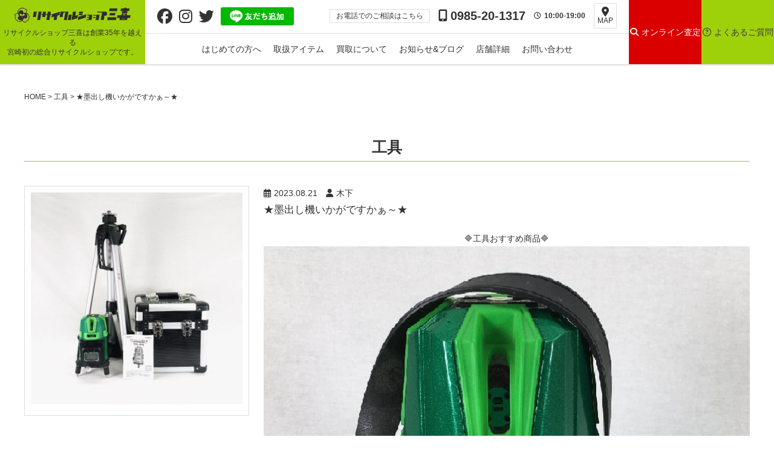

--- FILE ---
content_type: text/html; charset=UTF-8
request_url: https://miki-miki.co.jp/tool/%E2%98%85%E5%A2%A8%E5%87%BA%E3%81%97%E6%A9%9F%E3%81%84%E3%81%8B%E3%81%8C%E3%81%A7%E3%81%99%E3%81%8B%E3%81%81%EF%BD%9E%E2%98%85/
body_size: 14033
content:
<!doctype html>
<html lang="ja">
<head>
<!-- Google Tag Manager -->
<script>(function(w,d,s,l,i){w[l]=w[l]||[];w[l].push({'gtm.start':
new Date().getTime(),event:'gtm.js'});var f=d.getElementsByTagName(s)[0],
j=d.createElement(s),dl=l!='dataLayer'?'&l='+l:'';j.async=true;j.src=
'https://www.googletagmanager.com/gtm.js?id='+i+dl;f.parentNode.insertBefore(j,f);
})(window,document,'script','dataLayer','GTM-57CPQ3C');</script>
<!-- End Google Tag Manager -->
<meta charset="utf-8" />
<meta http-equiv="X-UA-Compatible" content="IE=edge">
<meta name="viewport" content="width=device-width,initial-scale=1,minimum-scale=1,maximum-scale=2">
<link type="text/css" rel="stylesheet" href="https://miki-miki.co.jp/wordpress/wp-content/themes/recycleshop_miki/style.css" media="all">
	
	
<script src="https://kit.fontawesome.com/250be47ffa.js" crossorigin="anonymous"></script>
<link rel="shortcut icon" href="https://miki-miki.co.jp/wordpress/wp-content/themes/recycleshop_miki/favicon.ico">	
<link rel="alternate" hreflang="ja" href="https://miki-miki.co.jp/tool/%e2%98%85%e5%a2%a8%e5%87%ba%e3%81%97%e6%a9%9f%e3%81%84%e3%81%8b%e3%81%8c%e3%81%a7%e3%81%99%e3%81%8b%e3%81%81%ef%bd%9e%e2%98%85/">
<head prefix="og: https://ogp.me/ns#">
<meta property="og:url" content="https://miki-miki.co.jp/" />
<meta property="og:type" content="website" />
<meta property="og:title" content="リサイクルショップ三喜「宮崎で中古品の買取・販売」" />
<meta property="og:description" content="リサイクルショップ三喜は創業35年を越える 宮崎初の総合リサイクルショップです。" />
<meta property="og:site_name" content="リサイクルショップ三喜「宮崎で中古品の買取・販売」" />
<meta property="og:image" content="https://miki-miki.co.jp/wordpress/wp-content/themes/recycleshop_miki/images/og_image.png" />
<meta name=”keywords” content=”SEO”>
<!--[if lt IE 9]>
<script src="//html5shiv.googlecode.com/svn/trunk/html5.js"></script>
<![endif]-->
<title>★墨出し機いかがですかぁ～★ / リサイクルショップ三喜「宮崎で中古品の買取・販売」</title>

		<!-- All in One SEO 4.8.0 - aioseo.com -->
	<meta name="description" content="2023年8月21日 / web-miyazaki リサイクルショップ三喜は創業35年を越える 宮崎初の総合リサイクルショップです。 2023 リサイクルショップ三喜「宮崎で中古品の買取・販売」 17 web-miyazaki" />
	<meta name="robots" content="max-image-preview:large" />
	<meta name="author" content="web-miyazaki"/>
	<meta name="google-site-verification" content="AXMf_6sjLdAN_mpt3MKQnBA3I-tDSLyka7oeG_ZK6qg" />
	<link rel="canonical" href="https://miki-miki.co.jp/tool/%e2%98%85%e5%a2%a8%e5%87%ba%e3%81%97%e6%a9%9f%e3%81%84%e3%81%8b%e3%81%8c%e3%81%a7%e3%81%99%e3%81%8b%e3%81%81%ef%bd%9e%e2%98%85/" />
	<meta name="generator" content="All in One SEO (AIOSEO) 4.8.0" />

		<!-- Global site tag (gtag.js) - Google Analytics -->
<script async src="https://www.googletagmanager.com/gtag/js?id=UA-123673578-1"></script>
<script>
  window.dataLayer = window.dataLayer || [];
  function gtag(){dataLayer.push(arguments);}
  gtag('js', new Date());

  gtag('config', 'UA-123673578-1');
</script>
		<meta property="og:locale" content="ja_JP" />
		<meta property="og:site_name" content="リサイクルショップ三喜「宮崎で中古品の買取・販売」 / リサイクルショップ三喜は創業35年を越える 宮崎初の総合リサイクルショップです。" />
		<meta property="og:type" content="article" />
		<meta property="og:title" content="★墨出し機いかがですかぁ～★ / リサイクルショップ三喜「宮崎で中古品の買取・販売」" />
		<meta property="og:description" content="2023年8月21日 / web-miyazaki リサイクルショップ三喜は創業35年を越える 宮崎初の総合リサイクルショップです。 2023 リサイクルショップ三喜「宮崎で中古品の買取・販売」 17 web-miyazaki" />
		<meta property="og:url" content="https://miki-miki.co.jp/tool/%e2%98%85%e5%a2%a8%e5%87%ba%e3%81%97%e6%a9%9f%e3%81%84%e3%81%8b%e3%81%8c%e3%81%a7%e3%81%99%e3%81%8b%e3%81%81%ef%bd%9e%e2%98%85/" />
		<meta property="article:published_time" content="2023-08-21T05:48:52+00:00" />
		<meta property="article:modified_time" content="2023-08-21T05:50:37+00:00" />
		<meta name="twitter:card" content="summary" />
		<meta name="twitter:title" content="★墨出し機いかがですかぁ～★ / リサイクルショップ三喜「宮崎で中古品の買取・販売」" />
		<meta name="twitter:description" content="2023年8月21日 / web-miyazaki リサイクルショップ三喜は創業35年を越える 宮崎初の総合リサイクルショップです。 2023 リサイクルショップ三喜「宮崎で中古品の買取・販売」 17 web-miyazaki" />
		<script type="application/ld+json" class="aioseo-schema">
			{"@context":"https:\/\/schema.org","@graph":[{"@type":"BlogPosting","@id":"https:\/\/miki-miki.co.jp\/tool\/%e2%98%85%e5%a2%a8%e5%87%ba%e3%81%97%e6%a9%9f%e3%81%84%e3%81%8b%e3%81%8c%e3%81%a7%e3%81%99%e3%81%8b%e3%81%81%ef%bd%9e%e2%98%85\/#blogposting","name":"\u2605\u58a8\u51fa\u3057\u6a5f\u3044\u304b\u304c\u3067\u3059\u304b\u3041\uff5e\u2605 \/ \u30ea\u30b5\u30a4\u30af\u30eb\u30b7\u30e7\u30c3\u30d7\u4e09\u559c\u300c\u5bae\u5d0e\u3067\u4e2d\u53e4\u54c1\u306e\u8cb7\u53d6\u30fb\u8ca9\u58f2\u300d","headline":"\u2605\u58a8\u51fa\u3057\u6a5f\u3044\u304b\u304c\u3067\u3059\u304b\u3041\uff5e\u2605","author":{"@id":"https:\/\/miki-miki.co.jp\/author\/web-miyazaki\/#author"},"publisher":{"@id":"https:\/\/miki-miki.co.jp\/#organization"},"image":{"@type":"ImageObject","url":"https:\/\/miki-miki.co.jp\/wordpress\/wp-content\/uploads\/2023\/08\/5ba897d6d697425ab4b38f14e988b482-1.jpg","width":1200,"height":1200},"datePublished":"2023-08-21T14:48:52+09:00","dateModified":"2023-08-21T14:50:37+09:00","inLanguage":"ja","mainEntityOfPage":{"@id":"https:\/\/miki-miki.co.jp\/tool\/%e2%98%85%e5%a2%a8%e5%87%ba%e3%81%97%e6%a9%9f%e3%81%84%e3%81%8b%e3%81%8c%e3%81%a7%e3%81%99%e3%81%8b%e3%81%81%ef%bd%9e%e2%98%85\/#webpage"},"isPartOf":{"@id":"https:\/\/miki-miki.co.jp\/tool\/%e2%98%85%e5%a2%a8%e5%87%ba%e3%81%97%e6%a9%9f%e3%81%84%e3%81%8b%e3%81%8c%e3%81%a7%e3%81%99%e3%81%8b%e3%81%81%ef%bd%9e%e2%98%85\/#webpage"},"articleSection":"\u5de5\u5177, \u5927\u5de5\u753a\u672c\u5e97"},{"@type":"BreadcrumbList","@id":"https:\/\/miki-miki.co.jp\/tool\/%e2%98%85%e5%a2%a8%e5%87%ba%e3%81%97%e6%a9%9f%e3%81%84%e3%81%8b%e3%81%8c%e3%81%a7%e3%81%99%e3%81%8b%e3%81%81%ef%bd%9e%e2%98%85\/#breadcrumblist","itemListElement":[{"@type":"ListItem","@id":"https:\/\/miki-miki.co.jp\/#listItem","position":1,"name":"\u5bb6","item":"https:\/\/miki-miki.co.jp\/","nextItem":{"@type":"ListItem","@id":"https:\/\/miki-miki.co.jp\/category\/tool\/#listItem","name":"\u5de5\u5177"}},{"@type":"ListItem","@id":"https:\/\/miki-miki.co.jp\/category\/tool\/#listItem","position":2,"name":"\u5de5\u5177","item":"https:\/\/miki-miki.co.jp\/category\/tool\/","nextItem":{"@type":"ListItem","@id":"https:\/\/miki-miki.co.jp\/tool\/%e2%98%85%e5%a2%a8%e5%87%ba%e3%81%97%e6%a9%9f%e3%81%84%e3%81%8b%e3%81%8c%e3%81%a7%e3%81%99%e3%81%8b%e3%81%81%ef%bd%9e%e2%98%85\/#listItem","name":"\u2605\u58a8\u51fa\u3057\u6a5f\u3044\u304b\u304c\u3067\u3059\u304b\u3041\uff5e\u2605"},"previousItem":{"@type":"ListItem","@id":"https:\/\/miki-miki.co.jp\/#listItem","name":"\u5bb6"}},{"@type":"ListItem","@id":"https:\/\/miki-miki.co.jp\/tool\/%e2%98%85%e5%a2%a8%e5%87%ba%e3%81%97%e6%a9%9f%e3%81%84%e3%81%8b%e3%81%8c%e3%81%a7%e3%81%99%e3%81%8b%e3%81%81%ef%bd%9e%e2%98%85\/#listItem","position":3,"name":"\u2605\u58a8\u51fa\u3057\u6a5f\u3044\u304b\u304c\u3067\u3059\u304b\u3041\uff5e\u2605","previousItem":{"@type":"ListItem","@id":"https:\/\/miki-miki.co.jp\/category\/tool\/#listItem","name":"\u5de5\u5177"}}]},{"@type":"Organization","@id":"https:\/\/miki-miki.co.jp\/#organization","name":"\u30ea\u30b5\u30a4\u30af\u30eb\u30b7\u30e7\u30c3\u30d7\u4e09\u559c\u300c\u5bae\u5d0e\u3067\u4e2d\u53e4\u54c1\u306e\u8cb7\u53d6\u30fb\u8ca9\u58f2\u300d","description":"\u30ea\u30b5\u30a4\u30af\u30eb\u30b7\u30e7\u30c3\u30d7\u4e09\u559c\u306f\u5275\u696d35\u5e74\u3092\u8d8a\u3048\u308b \u5bae\u5d0e\u521d\u306e\u7dcf\u5408\u30ea\u30b5\u30a4\u30af\u30eb\u30b7\u30e7\u30c3\u30d7\u3067\u3059\u3002","url":"https:\/\/miki-miki.co.jp\/","telephone":"+81985201317","logo":{"@type":"ImageObject","url":"https:\/\/miki-miki.co.jp\/wordpress\/wp-content\/uploads\/2021\/06\/877437fb031fc419cd55de51cce9271a.jpg","@id":"https:\/\/miki-miki.co.jp\/tool\/%e2%98%85%e5%a2%a8%e5%87%ba%e3%81%97%e6%a9%9f%e3%81%84%e3%81%8b%e3%81%8c%e3%81%a7%e3%81%99%e3%81%8b%e3%81%81%ef%bd%9e%e2%98%85\/#organizationLogo","width":500,"height":500},"image":{"@id":"https:\/\/miki-miki.co.jp\/tool\/%e2%98%85%e5%a2%a8%e5%87%ba%e3%81%97%e6%a9%9f%e3%81%84%e3%81%8b%e3%81%8c%e3%81%a7%e3%81%99%e3%81%8b%e3%81%81%ef%bd%9e%e2%98%85\/#organizationLogo"}},{"@type":"Person","@id":"https:\/\/miki-miki.co.jp\/author\/web-miyazaki\/#author","url":"https:\/\/miki-miki.co.jp\/author\/web-miyazaki\/","name":"web-miyazaki","image":{"@type":"ImageObject","@id":"https:\/\/miki-miki.co.jp\/tool\/%e2%98%85%e5%a2%a8%e5%87%ba%e3%81%97%e6%a9%9f%e3%81%84%e3%81%8b%e3%81%8c%e3%81%a7%e3%81%99%e3%81%8b%e3%81%81%ef%bd%9e%e2%98%85\/#authorImage","url":"https:\/\/secure.gravatar.com\/avatar\/5bc06ebc3b9f3e19c646f9c5f9969d7ff3934bef35c102d28e454a2761d4ec06?s=96&d=mm&r=g","width":96,"height":96,"caption":"web-miyazaki"}},{"@type":"WebPage","@id":"https:\/\/miki-miki.co.jp\/tool\/%e2%98%85%e5%a2%a8%e5%87%ba%e3%81%97%e6%a9%9f%e3%81%84%e3%81%8b%e3%81%8c%e3%81%a7%e3%81%99%e3%81%8b%e3%81%81%ef%bd%9e%e2%98%85\/#webpage","url":"https:\/\/miki-miki.co.jp\/tool\/%e2%98%85%e5%a2%a8%e5%87%ba%e3%81%97%e6%a9%9f%e3%81%84%e3%81%8b%e3%81%8c%e3%81%a7%e3%81%99%e3%81%8b%e3%81%81%ef%bd%9e%e2%98%85\/","name":"\u2605\u58a8\u51fa\u3057\u6a5f\u3044\u304b\u304c\u3067\u3059\u304b\u3041\uff5e\u2605 \/ \u30ea\u30b5\u30a4\u30af\u30eb\u30b7\u30e7\u30c3\u30d7\u4e09\u559c\u300c\u5bae\u5d0e\u3067\u4e2d\u53e4\u54c1\u306e\u8cb7\u53d6\u30fb\u8ca9\u58f2\u300d","description":"2023\u5e748\u670821\u65e5 \/ web-miyazaki \u30ea\u30b5\u30a4\u30af\u30eb\u30b7\u30e7\u30c3\u30d7\u4e09\u559c\u306f\u5275\u696d35\u5e74\u3092\u8d8a\u3048\u308b \u5bae\u5d0e\u521d\u306e\u7dcf\u5408\u30ea\u30b5\u30a4\u30af\u30eb\u30b7\u30e7\u30c3\u30d7\u3067\u3059\u3002 2023 \u30ea\u30b5\u30a4\u30af\u30eb\u30b7\u30e7\u30c3\u30d7\u4e09\u559c\u300c\u5bae\u5d0e\u3067\u4e2d\u53e4\u54c1\u306e\u8cb7\u53d6\u30fb\u8ca9\u58f2\u300d 17 web-miyazaki","inLanguage":"ja","isPartOf":{"@id":"https:\/\/miki-miki.co.jp\/#website"},"breadcrumb":{"@id":"https:\/\/miki-miki.co.jp\/tool\/%e2%98%85%e5%a2%a8%e5%87%ba%e3%81%97%e6%a9%9f%e3%81%84%e3%81%8b%e3%81%8c%e3%81%a7%e3%81%99%e3%81%8b%e3%81%81%ef%bd%9e%e2%98%85\/#breadcrumblist"},"author":{"@id":"https:\/\/miki-miki.co.jp\/author\/web-miyazaki\/#author"},"creator":{"@id":"https:\/\/miki-miki.co.jp\/author\/web-miyazaki\/#author"},"image":{"@type":"ImageObject","url":"https:\/\/miki-miki.co.jp\/wordpress\/wp-content\/uploads\/2023\/08\/5ba897d6d697425ab4b38f14e988b482-1.jpg","@id":"https:\/\/miki-miki.co.jp\/tool\/%e2%98%85%e5%a2%a8%e5%87%ba%e3%81%97%e6%a9%9f%e3%81%84%e3%81%8b%e3%81%8c%e3%81%a7%e3%81%99%e3%81%8b%e3%81%81%ef%bd%9e%e2%98%85\/#mainImage","width":1200,"height":1200},"primaryImageOfPage":{"@id":"https:\/\/miki-miki.co.jp\/tool\/%e2%98%85%e5%a2%a8%e5%87%ba%e3%81%97%e6%a9%9f%e3%81%84%e3%81%8b%e3%81%8c%e3%81%a7%e3%81%99%e3%81%8b%e3%81%81%ef%bd%9e%e2%98%85\/#mainImage"},"datePublished":"2023-08-21T14:48:52+09:00","dateModified":"2023-08-21T14:50:37+09:00"},{"@type":"WebSite","@id":"https:\/\/miki-miki.co.jp\/#website","url":"https:\/\/miki-miki.co.jp\/","name":"\u30ea\u30b5\u30a4\u30af\u30eb\u30b7\u30e7\u30c3\u30d7\u4e09\u559c\u300c\u5bae\u5d0e\u3067\u4e2d\u53e4\u54c1\u306e\u8cb7\u53d6\u30fb\u8ca9\u58f2\u300d","description":"\u30ea\u30b5\u30a4\u30af\u30eb\u30b7\u30e7\u30c3\u30d7\u4e09\u559c\u306f\u5275\u696d35\u5e74\u3092\u8d8a\u3048\u308b \u5bae\u5d0e\u521d\u306e\u7dcf\u5408\u30ea\u30b5\u30a4\u30af\u30eb\u30b7\u30e7\u30c3\u30d7\u3067\u3059\u3002","inLanguage":"ja","publisher":{"@id":"https:\/\/miki-miki.co.jp\/#organization"}}]}
		</script>
		<!-- All in One SEO -->

<link rel='dns-prefetch' href='//ajaxzip3.github.io' />
<link rel='dns-prefetch' href='//www.googletagmanager.com' />
<link rel="alternate" type="application/rss+xml" title="リサイクルショップ三喜「宮崎で中古品の買取・販売」 &raquo; ★墨出し機いかがですかぁ～★ のコメントのフィード" href="https://miki-miki.co.jp/tool/%e2%98%85%e5%a2%a8%e5%87%ba%e3%81%97%e6%a9%9f%e3%81%84%e3%81%8b%e3%81%8c%e3%81%a7%e3%81%99%e3%81%8b%e3%81%81%ef%bd%9e%e2%98%85/feed/" />
<link rel="alternate" title="oEmbed (JSON)" type="application/json+oembed" href="https://miki-miki.co.jp/wp-json/oembed/1.0/embed?url=https%3A%2F%2Fmiki-miki.co.jp%2Ftool%2F%25e2%2598%2585%25e5%25a2%25a8%25e5%2587%25ba%25e3%2581%2597%25e6%25a9%259f%25e3%2581%2584%25e3%2581%258b%25e3%2581%258c%25e3%2581%25a7%25e3%2581%2599%25e3%2581%258b%25e3%2581%2581%25ef%25bd%259e%25e2%2598%2585%2F" />
<link rel="alternate" title="oEmbed (XML)" type="text/xml+oembed" href="https://miki-miki.co.jp/wp-json/oembed/1.0/embed?url=https%3A%2F%2Fmiki-miki.co.jp%2Ftool%2F%25e2%2598%2585%25e5%25a2%25a8%25e5%2587%25ba%25e3%2581%2597%25e6%25a9%259f%25e3%2581%2584%25e3%2581%258b%25e3%2581%258c%25e3%2581%25a7%25e3%2581%2599%25e3%2581%258b%25e3%2581%2581%25ef%25bd%259e%25e2%2598%2585%2F&#038;format=xml" />
<style id='wp-img-auto-sizes-contain-inline-css' type='text/css'>
img:is([sizes=auto i],[sizes^="auto," i]){contain-intrinsic-size:3000px 1500px}
/*# sourceURL=wp-img-auto-sizes-contain-inline-css */
</style>
<link rel='stylesheet' id='sbi_styles-css' href='https://miki-miki.co.jp/wordpress/wp-content/plugins/instagram-feed/css/sbi-styles.min.css?ver=6.8.0' type='text/css' media='all' />
<style id='wp-emoji-styles-inline-css' type='text/css'>

	img.wp-smiley, img.emoji {
		display: inline !important;
		border: none !important;
		box-shadow: none !important;
		height: 1em !important;
		width: 1em !important;
		margin: 0 0.07em !important;
		vertical-align: -0.1em !important;
		background: none !important;
		padding: 0 !important;
	}
/*# sourceURL=wp-emoji-styles-inline-css */
</style>
<style id='wp-block-library-inline-css' type='text/css'>
:root{--wp-block-synced-color:#7a00df;--wp-block-synced-color--rgb:122,0,223;--wp-bound-block-color:var(--wp-block-synced-color);--wp-editor-canvas-background:#ddd;--wp-admin-theme-color:#007cba;--wp-admin-theme-color--rgb:0,124,186;--wp-admin-theme-color-darker-10:#006ba1;--wp-admin-theme-color-darker-10--rgb:0,107,160.5;--wp-admin-theme-color-darker-20:#005a87;--wp-admin-theme-color-darker-20--rgb:0,90,135;--wp-admin-border-width-focus:2px}@media (min-resolution:192dpi){:root{--wp-admin-border-width-focus:1.5px}}.wp-element-button{cursor:pointer}:root .has-very-light-gray-background-color{background-color:#eee}:root .has-very-dark-gray-background-color{background-color:#313131}:root .has-very-light-gray-color{color:#eee}:root .has-very-dark-gray-color{color:#313131}:root .has-vivid-green-cyan-to-vivid-cyan-blue-gradient-background{background:linear-gradient(135deg,#00d084,#0693e3)}:root .has-purple-crush-gradient-background{background:linear-gradient(135deg,#34e2e4,#4721fb 50%,#ab1dfe)}:root .has-hazy-dawn-gradient-background{background:linear-gradient(135deg,#faaca8,#dad0ec)}:root .has-subdued-olive-gradient-background{background:linear-gradient(135deg,#fafae1,#67a671)}:root .has-atomic-cream-gradient-background{background:linear-gradient(135deg,#fdd79a,#004a59)}:root .has-nightshade-gradient-background{background:linear-gradient(135deg,#330968,#31cdcf)}:root .has-midnight-gradient-background{background:linear-gradient(135deg,#020381,#2874fc)}:root{--wp--preset--font-size--normal:16px;--wp--preset--font-size--huge:42px}.has-regular-font-size{font-size:1em}.has-larger-font-size{font-size:2.625em}.has-normal-font-size{font-size:var(--wp--preset--font-size--normal)}.has-huge-font-size{font-size:var(--wp--preset--font-size--huge)}.has-text-align-center{text-align:center}.has-text-align-left{text-align:left}.has-text-align-right{text-align:right}.has-fit-text{white-space:nowrap!important}#end-resizable-editor-section{display:none}.aligncenter{clear:both}.items-justified-left{justify-content:flex-start}.items-justified-center{justify-content:center}.items-justified-right{justify-content:flex-end}.items-justified-space-between{justify-content:space-between}.screen-reader-text{border:0;clip-path:inset(50%);height:1px;margin:-1px;overflow:hidden;padding:0;position:absolute;width:1px;word-wrap:normal!important}.screen-reader-text:focus{background-color:#ddd;clip-path:none;color:#444;display:block;font-size:1em;height:auto;left:5px;line-height:normal;padding:15px 23px 14px;text-decoration:none;top:5px;width:auto;z-index:100000}html :where(.has-border-color){border-style:solid}html :where([style*=border-top-color]){border-top-style:solid}html :where([style*=border-right-color]){border-right-style:solid}html :where([style*=border-bottom-color]){border-bottom-style:solid}html :where([style*=border-left-color]){border-left-style:solid}html :where([style*=border-width]){border-style:solid}html :where([style*=border-top-width]){border-top-style:solid}html :where([style*=border-right-width]){border-right-style:solid}html :where([style*=border-bottom-width]){border-bottom-style:solid}html :where([style*=border-left-width]){border-left-style:solid}html :where(img[class*=wp-image-]){height:auto;max-width:100%}:where(figure){margin:0 0 1em}html :where(.is-position-sticky){--wp-admin--admin-bar--position-offset:var(--wp-admin--admin-bar--height,0px)}@media screen and (max-width:600px){html :where(.is-position-sticky){--wp-admin--admin-bar--position-offset:0px}}

/*# sourceURL=wp-block-library-inline-css */
</style><style id='global-styles-inline-css' type='text/css'>
:root{--wp--preset--aspect-ratio--square: 1;--wp--preset--aspect-ratio--4-3: 4/3;--wp--preset--aspect-ratio--3-4: 3/4;--wp--preset--aspect-ratio--3-2: 3/2;--wp--preset--aspect-ratio--2-3: 2/3;--wp--preset--aspect-ratio--16-9: 16/9;--wp--preset--aspect-ratio--9-16: 9/16;--wp--preset--color--black: #000000;--wp--preset--color--cyan-bluish-gray: #abb8c3;--wp--preset--color--white: #ffffff;--wp--preset--color--pale-pink: #f78da7;--wp--preset--color--vivid-red: #cf2e2e;--wp--preset--color--luminous-vivid-orange: #ff6900;--wp--preset--color--luminous-vivid-amber: #fcb900;--wp--preset--color--light-green-cyan: #7bdcb5;--wp--preset--color--vivid-green-cyan: #00d084;--wp--preset--color--pale-cyan-blue: #8ed1fc;--wp--preset--color--vivid-cyan-blue: #0693e3;--wp--preset--color--vivid-purple: #9b51e0;--wp--preset--gradient--vivid-cyan-blue-to-vivid-purple: linear-gradient(135deg,rgb(6,147,227) 0%,rgb(155,81,224) 100%);--wp--preset--gradient--light-green-cyan-to-vivid-green-cyan: linear-gradient(135deg,rgb(122,220,180) 0%,rgb(0,208,130) 100%);--wp--preset--gradient--luminous-vivid-amber-to-luminous-vivid-orange: linear-gradient(135deg,rgb(252,185,0) 0%,rgb(255,105,0) 100%);--wp--preset--gradient--luminous-vivid-orange-to-vivid-red: linear-gradient(135deg,rgb(255,105,0) 0%,rgb(207,46,46) 100%);--wp--preset--gradient--very-light-gray-to-cyan-bluish-gray: linear-gradient(135deg,rgb(238,238,238) 0%,rgb(169,184,195) 100%);--wp--preset--gradient--cool-to-warm-spectrum: linear-gradient(135deg,rgb(74,234,220) 0%,rgb(151,120,209) 20%,rgb(207,42,186) 40%,rgb(238,44,130) 60%,rgb(251,105,98) 80%,rgb(254,248,76) 100%);--wp--preset--gradient--blush-light-purple: linear-gradient(135deg,rgb(255,206,236) 0%,rgb(152,150,240) 100%);--wp--preset--gradient--blush-bordeaux: linear-gradient(135deg,rgb(254,205,165) 0%,rgb(254,45,45) 50%,rgb(107,0,62) 100%);--wp--preset--gradient--luminous-dusk: linear-gradient(135deg,rgb(255,203,112) 0%,rgb(199,81,192) 50%,rgb(65,88,208) 100%);--wp--preset--gradient--pale-ocean: linear-gradient(135deg,rgb(255,245,203) 0%,rgb(182,227,212) 50%,rgb(51,167,181) 100%);--wp--preset--gradient--electric-grass: linear-gradient(135deg,rgb(202,248,128) 0%,rgb(113,206,126) 100%);--wp--preset--gradient--midnight: linear-gradient(135deg,rgb(2,3,129) 0%,rgb(40,116,252) 100%);--wp--preset--font-size--small: 13px;--wp--preset--font-size--medium: 20px;--wp--preset--font-size--large: 36px;--wp--preset--font-size--x-large: 42px;--wp--preset--spacing--20: 0.44rem;--wp--preset--spacing--30: 0.67rem;--wp--preset--spacing--40: 1rem;--wp--preset--spacing--50: 1.5rem;--wp--preset--spacing--60: 2.25rem;--wp--preset--spacing--70: 3.38rem;--wp--preset--spacing--80: 5.06rem;--wp--preset--shadow--natural: 6px 6px 9px rgba(0, 0, 0, 0.2);--wp--preset--shadow--deep: 12px 12px 50px rgba(0, 0, 0, 0.4);--wp--preset--shadow--sharp: 6px 6px 0px rgba(0, 0, 0, 0.2);--wp--preset--shadow--outlined: 6px 6px 0px -3px rgb(255, 255, 255), 6px 6px rgb(0, 0, 0);--wp--preset--shadow--crisp: 6px 6px 0px rgb(0, 0, 0);}:where(.is-layout-flex){gap: 0.5em;}:where(.is-layout-grid){gap: 0.5em;}body .is-layout-flex{display: flex;}.is-layout-flex{flex-wrap: wrap;align-items: center;}.is-layout-flex > :is(*, div){margin: 0;}body .is-layout-grid{display: grid;}.is-layout-grid > :is(*, div){margin: 0;}:where(.wp-block-columns.is-layout-flex){gap: 2em;}:where(.wp-block-columns.is-layout-grid){gap: 2em;}:where(.wp-block-post-template.is-layout-flex){gap: 1.25em;}:where(.wp-block-post-template.is-layout-grid){gap: 1.25em;}.has-black-color{color: var(--wp--preset--color--black) !important;}.has-cyan-bluish-gray-color{color: var(--wp--preset--color--cyan-bluish-gray) !important;}.has-white-color{color: var(--wp--preset--color--white) !important;}.has-pale-pink-color{color: var(--wp--preset--color--pale-pink) !important;}.has-vivid-red-color{color: var(--wp--preset--color--vivid-red) !important;}.has-luminous-vivid-orange-color{color: var(--wp--preset--color--luminous-vivid-orange) !important;}.has-luminous-vivid-amber-color{color: var(--wp--preset--color--luminous-vivid-amber) !important;}.has-light-green-cyan-color{color: var(--wp--preset--color--light-green-cyan) !important;}.has-vivid-green-cyan-color{color: var(--wp--preset--color--vivid-green-cyan) !important;}.has-pale-cyan-blue-color{color: var(--wp--preset--color--pale-cyan-blue) !important;}.has-vivid-cyan-blue-color{color: var(--wp--preset--color--vivid-cyan-blue) !important;}.has-vivid-purple-color{color: var(--wp--preset--color--vivid-purple) !important;}.has-black-background-color{background-color: var(--wp--preset--color--black) !important;}.has-cyan-bluish-gray-background-color{background-color: var(--wp--preset--color--cyan-bluish-gray) !important;}.has-white-background-color{background-color: var(--wp--preset--color--white) !important;}.has-pale-pink-background-color{background-color: var(--wp--preset--color--pale-pink) !important;}.has-vivid-red-background-color{background-color: var(--wp--preset--color--vivid-red) !important;}.has-luminous-vivid-orange-background-color{background-color: var(--wp--preset--color--luminous-vivid-orange) !important;}.has-luminous-vivid-amber-background-color{background-color: var(--wp--preset--color--luminous-vivid-amber) !important;}.has-light-green-cyan-background-color{background-color: var(--wp--preset--color--light-green-cyan) !important;}.has-vivid-green-cyan-background-color{background-color: var(--wp--preset--color--vivid-green-cyan) !important;}.has-pale-cyan-blue-background-color{background-color: var(--wp--preset--color--pale-cyan-blue) !important;}.has-vivid-cyan-blue-background-color{background-color: var(--wp--preset--color--vivid-cyan-blue) !important;}.has-vivid-purple-background-color{background-color: var(--wp--preset--color--vivid-purple) !important;}.has-black-border-color{border-color: var(--wp--preset--color--black) !important;}.has-cyan-bluish-gray-border-color{border-color: var(--wp--preset--color--cyan-bluish-gray) !important;}.has-white-border-color{border-color: var(--wp--preset--color--white) !important;}.has-pale-pink-border-color{border-color: var(--wp--preset--color--pale-pink) !important;}.has-vivid-red-border-color{border-color: var(--wp--preset--color--vivid-red) !important;}.has-luminous-vivid-orange-border-color{border-color: var(--wp--preset--color--luminous-vivid-orange) !important;}.has-luminous-vivid-amber-border-color{border-color: var(--wp--preset--color--luminous-vivid-amber) !important;}.has-light-green-cyan-border-color{border-color: var(--wp--preset--color--light-green-cyan) !important;}.has-vivid-green-cyan-border-color{border-color: var(--wp--preset--color--vivid-green-cyan) !important;}.has-pale-cyan-blue-border-color{border-color: var(--wp--preset--color--pale-cyan-blue) !important;}.has-vivid-cyan-blue-border-color{border-color: var(--wp--preset--color--vivid-cyan-blue) !important;}.has-vivid-purple-border-color{border-color: var(--wp--preset--color--vivid-purple) !important;}.has-vivid-cyan-blue-to-vivid-purple-gradient-background{background: var(--wp--preset--gradient--vivid-cyan-blue-to-vivid-purple) !important;}.has-light-green-cyan-to-vivid-green-cyan-gradient-background{background: var(--wp--preset--gradient--light-green-cyan-to-vivid-green-cyan) !important;}.has-luminous-vivid-amber-to-luminous-vivid-orange-gradient-background{background: var(--wp--preset--gradient--luminous-vivid-amber-to-luminous-vivid-orange) !important;}.has-luminous-vivid-orange-to-vivid-red-gradient-background{background: var(--wp--preset--gradient--luminous-vivid-orange-to-vivid-red) !important;}.has-very-light-gray-to-cyan-bluish-gray-gradient-background{background: var(--wp--preset--gradient--very-light-gray-to-cyan-bluish-gray) !important;}.has-cool-to-warm-spectrum-gradient-background{background: var(--wp--preset--gradient--cool-to-warm-spectrum) !important;}.has-blush-light-purple-gradient-background{background: var(--wp--preset--gradient--blush-light-purple) !important;}.has-blush-bordeaux-gradient-background{background: var(--wp--preset--gradient--blush-bordeaux) !important;}.has-luminous-dusk-gradient-background{background: var(--wp--preset--gradient--luminous-dusk) !important;}.has-pale-ocean-gradient-background{background: var(--wp--preset--gradient--pale-ocean) !important;}.has-electric-grass-gradient-background{background: var(--wp--preset--gradient--electric-grass) !important;}.has-midnight-gradient-background{background: var(--wp--preset--gradient--midnight) !important;}.has-small-font-size{font-size: var(--wp--preset--font-size--small) !important;}.has-medium-font-size{font-size: var(--wp--preset--font-size--medium) !important;}.has-large-font-size{font-size: var(--wp--preset--font-size--large) !important;}.has-x-large-font-size{font-size: var(--wp--preset--font-size--x-large) !important;}
/*# sourceURL=global-styles-inline-css */
</style>

<style id='classic-theme-styles-inline-css' type='text/css'>
/*! This file is auto-generated */
.wp-block-button__link{color:#fff;background-color:#32373c;border-radius:9999px;box-shadow:none;text-decoration:none;padding:calc(.667em + 2px) calc(1.333em + 2px);font-size:1.125em}.wp-block-file__button{background:#32373c;color:#fff;text-decoration:none}
/*# sourceURL=/wp-includes/css/classic-themes.min.css */
</style>
<link rel='stylesheet' id='spacexchimp_p008-font-awesome-css-frontend-css' href='https://miki-miki.co.jp/wordpress/wp-content/plugins/simple-scroll-to-top-button/inc/lib/font-awesome/css/font-awesome.css?ver=4.46' type='text/css' media='screen' />
<link rel='stylesheet' id='spacexchimp_p008-frontend-css-css' href='https://miki-miki.co.jp/wordpress/wp-content/plugins/simple-scroll-to-top-button/inc/css/frontend.css?ver=4.46' type='text/css' media='all' />
<style id='spacexchimp_p008-frontend-css-inline-css' type='text/css'>

                    #ssttbutton {
                        font-size: 23px;
                    }
                    .ssttbutton-background {
                        color: #9fd10b;
                    }
                    .ssttbutton-symbol {
                        color: #fff;
                    }
                  
/*# sourceURL=spacexchimp_p008-frontend-css-inline-css */
</style>
<style id='akismet-widget-style-inline-css' type='text/css'>

			.a-stats {
				--akismet-color-mid-green: #357b49;
				--akismet-color-white: #fff;
				--akismet-color-light-grey: #f6f7f7;

				max-width: 350px;
				width: auto;
			}

			.a-stats * {
				all: unset;
				box-sizing: border-box;
			}

			.a-stats strong {
				font-weight: 600;
			}

			.a-stats a.a-stats__link,
			.a-stats a.a-stats__link:visited,
			.a-stats a.a-stats__link:active {
				background: var(--akismet-color-mid-green);
				border: none;
				box-shadow: none;
				border-radius: 8px;
				color: var(--akismet-color-white);
				cursor: pointer;
				display: block;
				font-family: -apple-system, BlinkMacSystemFont, 'Segoe UI', 'Roboto', 'Oxygen-Sans', 'Ubuntu', 'Cantarell', 'Helvetica Neue', sans-serif;
				font-weight: 500;
				padding: 12px;
				text-align: center;
				text-decoration: none;
				transition: all 0.2s ease;
			}

			/* Extra specificity to deal with TwentyTwentyOne focus style */
			.widget .a-stats a.a-stats__link:focus {
				background: var(--akismet-color-mid-green);
				color: var(--akismet-color-white);
				text-decoration: none;
			}

			.a-stats a.a-stats__link:hover {
				filter: brightness(110%);
				box-shadow: 0 4px 12px rgba(0, 0, 0, 0.06), 0 0 2px rgba(0, 0, 0, 0.16);
			}

			.a-stats .count {
				color: var(--akismet-color-white);
				display: block;
				font-size: 1.5em;
				line-height: 1.4;
				padding: 0 13px;
				white-space: nowrap;
			}
		
/*# sourceURL=akismet-widget-style-inline-css */
</style>
<link rel='stylesheet' id='wp-pagenavi-css' href='https://miki-miki.co.jp/wordpress/wp-content/plugins/wp-pagenavi/pagenavi-css.css?ver=2.70' type='text/css' media='all' />
<script type="text/javascript" src="https://miki-miki.co.jp/wordpress/wp-includes/js/jquery/jquery.min.js?ver=3.7.1" id="jquery-core-js"></script>
<script type="text/javascript" src="https://miki-miki.co.jp/wordpress/wp-includes/js/jquery/jquery-migrate.min.js?ver=3.4.1" id="jquery-migrate-js"></script>
<link rel="https://api.w.org/" href="https://miki-miki.co.jp/wp-json/" /><link rel="alternate" title="JSON" type="application/json" href="https://miki-miki.co.jp/wp-json/wp/v2/posts/21073" /><link rel="EditURI" type="application/rsd+xml" title="RSD" href="https://miki-miki.co.jp/wordpress/xmlrpc.php?rsd" />
<meta name="generator" content="WordPress 6.9" />
<link rel='shortlink' href='https://miki-miki.co.jp/?p=21073' />
<meta name="generator" content="Site Kit by Google 1.148.0" /><meta name="google-site-verification" content="AXMf_6sjLdAN_mpt3MKQnBA3I-tDSLyka7oeG_ZK6qg">
<!-- Site Kit が追加した Google AdSense メタタグ -->
<meta name="google-adsense-platform-account" content="ca-host-pub-2644536267352236">
<meta name="google-adsense-platform-domain" content="sitekit.withgoogle.com">
<!-- Site Kit が追加した End Google AdSense メタタグ -->
<noscript><style>.lazyload[data-src]{display:none !important;}</style></noscript><style>.lazyload{background-image:none !important;}.lazyload:before{background-image:none !important;}</style></head>
	
<body>
<!-- Google Tag Manager (noscript) -->
<noscript><iframe src="https://www.googletagmanager.com/ns.html?id=GTM-57CPQ3C"
height="0" width="0" style="display:none;visibility:hidden"></iframe></noscript>
<!-- End Google Tag Manager (noscript) -->
<!-- --------------------------------------------▼ header  ▼--------------------------------------------  -->
<header class="pc_only layout_flex">
	<div class="logo">
		<div class="inner">
			<a href="https://miki-miki.co.jp/"><img src="[data-uri]" alt="リサイクルショップ三喜" data-src="https://miki-miki.co.jp/wordpress/wp-content/themes/recycleshop_miki/images/common/logo.png" decoding="async" class="lazyload" data-eio-rwidth="669" data-eio-rheight="86"><noscript><img src="https://miki-miki.co.jp/wordpress/wp-content/themes/recycleshop_miki/images/common/logo.png" alt="リサイクルショップ三喜" data-eio="l"></noscript></a>
			<h1 class="disc">リサイクルショップ三喜は創業35年を越える<br>宮崎初の総合リサイクルショップです。</h1>
		</div>	
	</div>
	
	<div class="header_info">
		<div class="header_upper layout_flex space">
			<div class="sns_area">
				<a href="https://www.facebook.com/recycleshop.miki/" target="_blank"><i class="fab fa-facebook"></i></a>
				<a href="https://www.instagram.com/recycleshop_miki/" target="_blank"><i class="fab fa-instagram"></i></a>
				<a href="https://twitter.com/recyclemiki" target="_blank"><i class="fab fa-twitter"></i></a>
				<a href="https://page.line.me/xat.0000132128.cj7?openQrModal=true" target="_blank" class="line_btn"><img src="[data-uri]" alt="line" data-src="https://miki-miki.co.jp/wordpress/wp-content/themes/recycleshop_miki/images/common/icon_line.png" decoding="async" class="lazyload" data-eio-rwidth="121" data-eio-rheight="30"><noscript><img src="https://miki-miki.co.jp/wordpress/wp-content/themes/recycleshop_miki/images/common/icon_line.png" alt="line" data-eio="l"></noscript></a>		
			</div>
			<div class="info_area">
				<span class="tel_text">お電話でのご相談はこちら</span>
				<span class="tel_num fwBold"><i class="fas fa-mobile-alt"></i>0985-20-1317</span>
				<span class="time fwBold mText"><i class="far fa-clock"></i>10:00-19:00</span>
				<a href="https://miki-miki.co.jp#map" class="map_btn taCenter"><i class="fas fa-map-marker-alt"></i><br>MAP</a>
			</div>
		</div>
		<nav id="Gnav">
			<div class="menu-gnav-container"><ul id="menu-gnav" class="menu"><li id="menu-item-36" class="menu-item menu-item-type-post_type menu-item-object-page menu-item-36"><a href="https://miki-miki.co.jp/beginners/">はじめての方へ</a></li>
<li id="menu-item-37" class="menu-item menu-item-type-post_type menu-item-object-page menu-item-37"><a href="https://miki-miki.co.jp/item/">取扱アイテム</a></li>
<li id="menu-item-38" class="menu-item menu-item-type-post_type menu-item-object-page menu-item-has-children menu-item-38"><a href="https://miki-miki.co.jp/purchase/">買取について</a>
<ul class="sub-menu">
	<li id="menu-item-174" class="menu-item menu-item-type-post_type menu-item-object-page menu-item-174"><a href="https://miki-miki.co.jp/purchase/trip_purchase/">出張買取</a></li>
	<li id="menu-item-943" class="menu-item menu-item-type-post_type menu-item-object-page menu-item-943"><a href="https://miki-miki.co.jp/purchase/counter/">店頭買取</a></li>
	<li id="menu-item-3527" class="menu-item menu-item-type-post_type menu-item-object-page menu-item-3527"><a href="https://miki-miki.co.jp/purchase/organize/">家財整理・遺品整理</a></li>
</ul>
</li>
<li id="menu-item-40" class="menu-item menu-item-type-custom menu-item-object-custom menu-item-40"><a href="http://miki-miki.co.jp/info_blog/">お知らせ&#038;ブログ</a></li>
<li id="menu-item-39436" class="menu-item menu-item-type-post_type menu-item-object-page menu-item-39436"><a href="https://miki-miki.co.jp/shop/honten/">店舗詳細</a></li>
<li id="menu-item-39" class="menu-item menu-item-type-post_type menu-item-object-page menu-item-39"><a href="https://miki-miki.co.jp/contact/">お問い合わせ</a></li>
</ul></div>		</nav>
	</div>
	
	<div class="header_btn layout_flex">
		<p class="online"><a href="https://miki-miki.co.jp/online_assessment/"><span class="inner"><i class="fas fa-search"></i>オンライン査定</span></a></p>
		<p class="question"><a href="https://miki-miki.co.jp/faq/"><span class="inner"><i class="far fa-question-circle"></i>よくあるご質問</span></a></p>
	</div>
</header>
	
<!----- sp header ----->	
<header class="sp_header sp_only">
	
	<div class="sp_logo taCenter">
		<a href="https://miki-miki.co.jp/"><img src="[data-uri]" alt="リサイクルショップ三喜" data-src="https://miki-miki.co.jp/wordpress/wp-content/themes/recycleshop_miki/images/common/logo.png" decoding="async" class="lazyload" data-eio-rwidth="669" data-eio-rheight="86"><noscript><img src="https://miki-miki.co.jp/wordpress/wp-content/themes/recycleshop_miki/images/common/logo.png" alt="リサイクルショップ三喜" data-eio="l"></noscript></a>
		<!--<h1 class="disc">リサイクルショップ三喜は創業35年を越える宮崎初の総合リサイクルショップ</h1>-->
	</div>
		<!--<div class="info_area">-->
			<!--<span class="tel_text">お電話でのご相談はこちら</span>-->
			<!--<span id="tel-tap" class="tel_num fwBold"><a href="tel:0985-20-1317"><i class="fas fa-mobile-alt"></i>0985-20-1317</a></span>
			<span class="time fwBold"><i class="far fa-clock"></i>10:00-19:00</span>
			<a href="https://miki-miki.co.jp#map" class="map_btn taCenter"><i class="fas fa-map-marker-alt"></i><br>MAP</a>
		</div>-->
	<div class="fixed_nav">
		<div class="header_btn layout_flex">
			<p class="online"><a href="https://miki-miki.co.jp/online_assessment/"><i class="fas fa-search"></i>オンライン査定</a></p>
			<p class="question"><a href="https://miki-miki.co.jp/faq/"><i class="far fa-question-circle"></i>よくあるご質問</a></p>
		</div>

		<div class="sns_area">
			<a href="https://www.facebook.com/recycleshop.miki/" target="_blank"><i class="fab fa-facebook"></i></a>
			<a href="https://www.instagram.com/recycleshop_miki/" target="_blank"><i class="fab fa-instagram"></i></a>
			<a href="https://twitter.com/recyclemiki" target="_blank"><i class="fab fa-twitter"></i></a>
			<a href="https://page.line.me/xat.0000132128.cj7?openQrModal=true" target="_blank" class="line_btn"><img src="[data-uri]" alt="line" data-src="https://miki-miki.co.jp/wordpress/wp-content/themes/recycleshop_miki/images/common/icon_line.png" decoding="async" class="lazyload" data-eio-rwidth="121" data-eio-rheight="30"><noscript><img src="https://miki-miki.co.jp/wordpress/wp-content/themes/recycleshop_miki/images/common/icon_line.png" alt="line" data-eio="l"></noscript></a>		
		</div>
	</div>
</header>
<!-- --------------------------------------------▼ contents ▼--------------------------------------------  --> 
<article class="contents layout">
	<div class="breadcrumbs" typeof="BreadcrumbList" vocab="http://schema.org/">
		  <!-- Breadcrumb NavXT 7.4.1 -->
<span property="itemListElement" typeof="ListItem"><a property="item" typeof="WebPage" title="Go to リサイクルショップ三喜「宮崎で中古品の買取・販売」." href="https://miki-miki.co.jp" class="home" ><span property="name">HOME</span></a><meta property="position" content="1"></span> &gt; <span property="itemListElement" typeof="ListItem"><a property="item" typeof="WebPage" title="Go to the 工具 category archives." href="https://miki-miki.co.jp/category/tool/" class="taxonomy category" ><span property="name">工具</span></a><meta property="position" content="2"></span> &gt; <span property="itemListElement" typeof="ListItem"><span property="name" class="post post-post current-item">★墨出し機いかがですかぁ～★</span><meta property="url" content="https://miki-miki.co.jp/tool/%e2%98%85%e5%a2%a8%e5%87%ba%e3%81%97%e6%a9%9f%e3%81%84%e3%81%8b%e3%81%8c%e3%81%a7%e3%81%99%e3%81%8b%e3%81%81%ef%bd%9e%e2%98%85/"><meta property="position" content="3"></span>	</div>
			
	<p class="lead01 taCenter fwBold fs180 mT50">
		工具	</p>
	
	<section class="single layout_flex space">
		<div class="img_area"><div class="img_box"><img width="1200" height="1200" src="[data-uri]" class="attachment-post-thumbnail size-post-thumbnail wp-post-image lazyload" alt="" decoding="async" fetchpriority="high"   data-src="https://miki-miki.co.jp/wordpress/wp-content/uploads/2023/08/5ba897d6d697425ab4b38f14e988b482-1.jpg" data-srcset="https://miki-miki.co.jp/wordpress/wp-content/uploads/2023/08/5ba897d6d697425ab4b38f14e988b482-1.jpg 1200w, https://miki-miki.co.jp/wordpress/wp-content/uploads/2023/08/5ba897d6d697425ab4b38f14e988b482-1-300x300.jpg 300w, https://miki-miki.co.jp/wordpress/wp-content/uploads/2023/08/5ba897d6d697425ab4b38f14e988b482-1-1024x1024.jpg 1024w, https://miki-miki.co.jp/wordpress/wp-content/uploads/2023/08/5ba897d6d697425ab4b38f14e988b482-1-150x150.jpg 150w, https://miki-miki.co.jp/wordpress/wp-content/uploads/2023/08/5ba897d6d697425ab4b38f14e988b482-1-768x768.jpg 768w" data-sizes="auto" data-eio-rwidth="1200" data-eio-rheight="1200" /><noscript><img width="1200" height="1200" src="https://miki-miki.co.jp/wordpress/wp-content/uploads/2023/08/5ba897d6d697425ab4b38f14e988b482-1.jpg" class="attachment-post-thumbnail size-post-thumbnail wp-post-image" alt="" decoding="async" fetchpriority="high" srcset="https://miki-miki.co.jp/wordpress/wp-content/uploads/2023/08/5ba897d6d697425ab4b38f14e988b482-1.jpg 1200w, https://miki-miki.co.jp/wordpress/wp-content/uploads/2023/08/5ba897d6d697425ab4b38f14e988b482-1-300x300.jpg 300w, https://miki-miki.co.jp/wordpress/wp-content/uploads/2023/08/5ba897d6d697425ab4b38f14e988b482-1-1024x1024.jpg 1024w, https://miki-miki.co.jp/wordpress/wp-content/uploads/2023/08/5ba897d6d697425ab4b38f14e988b482-1-150x150.jpg 150w, https://miki-miki.co.jp/wordpress/wp-content/uploads/2023/08/5ba897d6d697425ab4b38f14e988b482-1-768x768.jpg 768w" sizes="(max-width: 1200px) 100vw, 1200px" data-eio="l" /></noscript></div></div>
		
		<div class="main">
			<p class="date">
				<span><i class="far fa-calendar-alt"></i>2023.08.21</span>
				<span class="officer"><i class="fas fa-user"></i>木下</span>
			</p>
			<h1 class="fs120 mB20">★墨出し機いかがですかぁ～★</h1>
			<h1 style="text-align: center;">🔷工具おすすめ商品🔷</h1>
<h1 style="text-align: center;"><img decoding="async" class="alignnone size-full wp-image-21077 lazyload" src="[data-uri]" alt="" width="810" height="963"   data-src="https://miki-miki.co.jp/wordpress/wp-content/uploads/2023/08/5ba897d6d697425ab4b38f14e988b482-3.jpg" data-srcset="https://miki-miki.co.jp/wordpress/wp-content/uploads/2023/08/5ba897d6d697425ab4b38f14e988b482-3.jpg 810w, https://miki-miki.co.jp/wordpress/wp-content/uploads/2023/08/5ba897d6d697425ab4b38f14e988b482-3-252x300.jpg 252w, https://miki-miki.co.jp/wordpress/wp-content/uploads/2023/08/5ba897d6d697425ab4b38f14e988b482-3-768x913.jpg 768w" data-sizes="auto" data-eio-rwidth="810" data-eio-rheight="963" /><noscript><img decoding="async" class="alignnone size-full wp-image-21077" src="https://miki-miki.co.jp/wordpress/wp-content/uploads/2023/08/5ba897d6d697425ab4b38f14e988b482-3.jpg" alt="" width="810" height="963" srcset="https://miki-miki.co.jp/wordpress/wp-content/uploads/2023/08/5ba897d6d697425ab4b38f14e988b482-3.jpg 810w, https://miki-miki.co.jp/wordpress/wp-content/uploads/2023/08/5ba897d6d697425ab4b38f14e988b482-3-252x300.jpg 252w, https://miki-miki.co.jp/wordpress/wp-content/uploads/2023/08/5ba897d6d697425ab4b38f14e988b482-3-768x913.jpg 768w" sizes="(max-width: 810px) 100vw, 810px" data-eio="l" /></noscript></h1>
<h3 style="text-align: center;"><span style="font-size: 18pt;">TAKAGI TGL-9PL レーザー墨出し機</span></h3>
<h3 style="text-align: center;"><span style="font-size: 24pt;">販売価格：<span style="color: #ff0000;">¥55,000-</span>(税込)</span></h3>
<h4 style="text-align: center;">通電のみの確認はしております。現品限り</h4>
<p>&nbsp;</p>
<h1 style="text-align: center;"><span style="font-size: 18pt;"><strong>又、買取も随時行っています。<br />
ご不要になった工具類がございましたら是非、<span style="font-size: 24pt; color: #ff0000;">工具買取強化中</span>の三喜にお持ち込みください。<br />
古くても、動作できたら買取行えるものもあります！</strong></span></h1>
<p style="text-align: center;"><span style="font-size: 14pt;">査定だけでも構いません。</span></p>
<p style="text-align: center;"><span style="font-size: 14pt;">この機会にぜひお持ち込みください。</span></p>
<p style="text-align: center;"><span style="font-size: 14pt;">電話でのお問い合わせは<a href="tel:0985201317"><strong>コチラ</strong></a></span></p>
<p style="text-align: center;"><span style="font-size: 14pt;">メールでのお見積りも<a href="https://miki-miki.co.jp/online_assessment/"><strong>コチラ</strong></a>から出来ます！</span></p>
<p><span style="font-size: 14pt;">　　　　　　　　　　　　　　　　　　　　　　　　　　　　　　　　　LINEお友達追加は</span><a href="https://lin.ee/vbKR8s3"><img decoding="async" class="aligncenter lazyload" src="[data-uri]" alt="友だち追加" height="36" border="0" data-src="https://scdn.line-apps.com/n/line_add_friends/btn/ja.png" /><noscript><img decoding="async" class="aligncenter" src="https://scdn.line-apps.com/n/line_add_friends/btn/ja.png" alt="友だち追加" height="36" border="0" data-eio="l" /></noscript></a></p>
		</div>
	</section>
	
	<section>
		<h2 class="lead01 taCenter fwBold fs140 mB20">関連記事</h2>
		<div class="item_box layout_flex type_3 archve">
		
										<div class="child_box">
				<a href="https://miki-miki.co.jp/tool/ql2000i/" class="relative"><img width="500" height="500" src="[data-uri]" class="attachment-post-thumbnail size-post-thumbnail wp-post-image lazyload" alt="" decoding="async" data-src="https://miki-miki.co.jp/wordpress/wp-content/uploads/2024/03/i-img1200x1200-1710221752n8l0f2157696-e1710641706923.jpg" data-eio-rwidth="500" data-eio-rheight="500" /><noscript><img width="500" height="500" src="https://miki-miki.co.jp/wordpress/wp-content/uploads/2024/03/i-img1200x1200-1710221752n8l0f2157696-e1710641706923.jpg" class="attachment-post-thumbnail size-post-thumbnail wp-post-image" alt="" decoding="async" data-eio="l" /></noscript>				<p class="shop_cat shop_honten">大工町本店</p>	
				</a>
				<p class="mText"><span><i class="far fa-calendar-alt"></i>2024.03.17</span><span class="officer"><i class="fas fa-user"></i>木下</span></p>
				<p class="fwBold"><a href="https://miki-miki.co.jp/tool/ql2000i/">OALOTO インバーター発電機 QL2000I</a></p>
			</div>
			
								<div class="child_box">
				<a href="https://miki-miki.co.jp/tool/%e2%98%85%e3%83%9e%e3%82%ad%e3%82%bf-18v-%e5%85%85%e9%9b%bb%e5%bc%8f%e3%83%9d%e3%83%bc%e3%82%bf%e3%83%96%e3%83%ab%e3%83%90%e3%83%b3%e3%83%89%e3%82%bd%e3%83%bc-pb183d%e2%98%85/" class="relative"><img width="1200" height="352" src="[data-uri]" class="attachment-post-thumbnail size-post-thumbnail wp-post-image lazyload" alt="" decoding="async"   data-src="https://miki-miki.co.jp/wordpress/wp-content/uploads/2023/08/image_20230821_14.59.08.jpg" data-srcset="https://miki-miki.co.jp/wordpress/wp-content/uploads/2023/08/image_20230821_14.59.08.jpg 1200w, https://miki-miki.co.jp/wordpress/wp-content/uploads/2023/08/image_20230821_14.59.08-300x88.jpg 300w, https://miki-miki.co.jp/wordpress/wp-content/uploads/2023/08/image_20230821_14.59.08-1024x300.jpg 1024w, https://miki-miki.co.jp/wordpress/wp-content/uploads/2023/08/image_20230821_14.59.08-768x225.jpg 768w" data-sizes="auto" data-eio-rwidth="1200" data-eio-rheight="352" /><noscript><img width="1200" height="352" src="https://miki-miki.co.jp/wordpress/wp-content/uploads/2023/08/image_20230821_14.59.08.jpg" class="attachment-post-thumbnail size-post-thumbnail wp-post-image" alt="" decoding="async" srcset="https://miki-miki.co.jp/wordpress/wp-content/uploads/2023/08/image_20230821_14.59.08.jpg 1200w, https://miki-miki.co.jp/wordpress/wp-content/uploads/2023/08/image_20230821_14.59.08-300x88.jpg 300w, https://miki-miki.co.jp/wordpress/wp-content/uploads/2023/08/image_20230821_14.59.08-1024x300.jpg 1024w, https://miki-miki.co.jp/wordpress/wp-content/uploads/2023/08/image_20230821_14.59.08-768x225.jpg 768w" sizes="(max-width: 1200px) 100vw, 1200px" data-eio="l" /></noscript>				<p class="shop_cat shop_honten">大工町本店</p>	
				</a>
				<p class="mText"><span><i class="far fa-calendar-alt"></i>2023.08.21</span><span class="officer"><i class="fas fa-user"></i>木下</span></p>
				<p class="fwBold"><a href="https://miki-miki.co.jp/tool/%e2%98%85%e3%83%9e%e3%82%ad%e3%82%bf-18v-%e5%85%85%e9%9b%bb%e5%bc%8f%e3%83%9d%e3%83%bc%e3%82%bf%e3%83%96%e3%83%ab%e3%83%90%e3%83%b3%e3%83%89%e3%82%bd%e3%83%bc-pb183d%e2%98%85/">★マキタ 18V 充電式ポータブルバンドソー PB183D★</a></p>
			</div>
			
								<div class="child_box">
				<a href="https://miki-miki.co.jp/tool/kougu/" class="relative"><img width="826" height="1102" src="[data-uri]" class="attachment-post-thumbnail size-post-thumbnail wp-post-image lazyload" alt="" decoding="async"   data-src="https://miki-miki.co.jp/wordpress/wp-content/uploads/2021/06/IMG_4176.jpeg" data-srcset="https://miki-miki.co.jp/wordpress/wp-content/uploads/2021/06/IMG_4176.jpeg 826w, https://miki-miki.co.jp/wordpress/wp-content/uploads/2021/06/IMG_4176-225x300.jpeg 225w, https://miki-miki.co.jp/wordpress/wp-content/uploads/2021/06/IMG_4176-768x1025.jpeg 768w" data-sizes="auto" data-eio-rwidth="826" data-eio-rheight="1102" /><noscript><img width="826" height="1102" src="https://miki-miki.co.jp/wordpress/wp-content/uploads/2021/06/IMG_4176.jpeg" class="attachment-post-thumbnail size-post-thumbnail wp-post-image" alt="" decoding="async" srcset="https://miki-miki.co.jp/wordpress/wp-content/uploads/2021/06/IMG_4176.jpeg 826w, https://miki-miki.co.jp/wordpress/wp-content/uploads/2021/06/IMG_4176-225x300.jpeg 225w, https://miki-miki.co.jp/wordpress/wp-content/uploads/2021/06/IMG_4176-768x1025.jpeg 768w" sizes="(max-width: 826px) 100vw, 826px" data-eio="l" /></noscript>					
				</a>
				<p class="mText"><span><i class="far fa-calendar-alt"></i>2021.06.27</span><span class="officer"><i class="fas fa-user"></i>後藤</span></p>
				<p class="fwBold"><a href="https://miki-miki.co.jp/tool/kougu/">もう使わなくなった相棒達。。</a></p>
			</div>
			
		
		</div>
	</section>
	
	

	</article>
<!-- --------------------------------------------▼ footer ▼--------------------------------------------  --> 
<footer id="footer">
	<div class="footer_area">
			<div class="layout layout_flex fLayout">
			<div class="footer_logo_area">
				<img src="[data-uri]" alt="リサイクルショップ三喜" data-src="https://miki-miki.co.jp/wordpress/wp-content/themes/recycleshop_miki/images/common/logo.png" decoding="async" class="lazyload" data-eio-rwidth="669" data-eio-rheight="86"><noscript><img src="https://miki-miki.co.jp/wordpress/wp-content/themes/recycleshop_miki/images/common/logo.png" alt="リサイクルショップ三喜" data-eio="l"></noscript>
				<!--<p class="tel"><span class="tel_text">お電話でのご相談はこちら</span><span class="tel_num fwBold"><a href="tel:0985-20-1317"><i class="fas fa-mobile-alt"></i>0985-20-1317</a></span></p>
				<address>〒880-0015 宮崎県宮崎市大工1丁目7番23号</address>-->
			</div>
			<div class="footer_nav layout_flex pc_only">
				<div class="fNav01">
					<div class="menu-footer_nav01-container"><ul id="menu-footer_nav01" class="menu"><li id="menu-item-41" class="menu-item menu-item-type-post_type menu-item-object-page menu-item-41"><a href="https://miki-miki.co.jp/beginners/">はじめての方へ</a></li>
<li id="menu-item-42" class="menu-item menu-item-type-post_type menu-item-object-page menu-item-42"><a href="https://miki-miki.co.jp/item/">取扱アイテム</a></li>
<li id="menu-item-43" class="menu-item menu-item-type-post_type menu-item-object-page menu-item-43"><a href="https://miki-miki.co.jp/purchase/">買取について</a></li>
<li id="menu-item-45" class="menu-item menu-item-type-custom menu-item-object-custom menu-item-45"><a href="http://miki-miki.co.jp/info_blog/">お知らせ&#038;ブログ</a></li>
<li id="menu-item-44" class="menu-item menu-item-type-post_type menu-item-object-page menu-item-44"><a href="https://miki-miki.co.jp/contact/">お問い合わせ</a></li>
</ul></div>				</div>
				<div class="fNav02">
					<div class="menu-footer_nav02-container"><ul id="menu-footer_nav02" class="menu"><li id="menu-item-46" class="menu-item menu-item-type-post_type menu-item-object-page menu-item-46"><a href="https://miki-miki.co.jp/about_us/">会社概要</a></li>
<li id="menu-item-39435" class="menu-item menu-item-type-post_type menu-item-object-page menu-item-39435"><a href="https://miki-miki.co.jp/shop/honten/">店舗詳細</a></li>
<li id="menu-item-48" class="menu-item menu-item-type-post_type menu-item-object-page menu-item-48"><a href="https://miki-miki.co.jp/faq/">よくあるご質問</a></li>
<li id="menu-item-14167" class="menu-item menu-item-type-post_type menu-item-object-page menu-item-14167"><a href="https://miki-miki.co.jp/recruit_info/">採用案内</a></li>
</ul></div>				</div>
				<div class="fNav03">
					<div class="menu-footer_nav03-container"><ul id="menu-footer_nav03" class="menu"><li id="menu-item-49" class="menu-item menu-item-type-post_type menu-item-object-page menu-item-privacy-policy menu-item-49"><a rel="privacy-policy" href="https://miki-miki.co.jp/privacy_policy/">プライバシーポリシー</a></li>
<li id="menu-item-51" class="menu-item menu-item-type-post_type menu-item-object-page menu-item-51"><a href="https://miki-miki.co.jp/online_assessment/">オンライン査定</a></li>
</ul></div>				</div>
			</div>
		</div>
	</div>
	<div class="sns_area taCenter pc_only">
		<a href="https://www.facebook.com/recycleshop.miki/" target="_blank"><i class="fab fa-facebook"></i></a>
		<a href="https://www.instagram.com/recycleshop_miki/" target="_blank"><i class="fab fa-instagram"></i></a>
		<a href="https://twitter.com/recyclemiki" target="_blank"><i class="fab fa-twitter"></i></a>
		<a href="https://page.line.me/xat.0000132128.cj7?openQrModal=true" target="_blank" class="line_btn"><img src="[data-uri]" alt="line" data-src="https://miki-miki.co.jp/wordpress/wp-content/themes/recycleshop_miki/images/common/icon_line.png" decoding="async" class="lazyload" data-eio-rwidth="121" data-eio-rheight="30"><noscript><img src="https://miki-miki.co.jp/wordpress/wp-content/themes/recycleshop_miki/images/common/icon_line.png" alt="line" data-eio="l"></noscript></a>		
	</div>
    <p class="copy taCenter">Copyright © 2021 Re:use MiKi. All rights reserved.</p>
</footer>
	<div class="sp_menu_area layout_flex">
		<div class="hamburger-menu">
			<input type="checkbox" id="menu-btn-check">
			<label for="menu-btn-check" class="menu-btn"><span></span><p class="ham_menu">MENU</p></label>
			<div class="menu-content">
				<div class="menu-sp_nav-container"><ul id="menu-sp_nav" class="menu"><li id="menu-item-52" class="menu-item menu-item-type-post_type menu-item-object-page menu-item-home menu-item-52"><a href="https://miki-miki.co.jp/">HOME</a></li>
<li id="menu-item-53" class="menu-item menu-item-type-post_type menu-item-object-page menu-item-53"><a href="https://miki-miki.co.jp/beginners/">はじめての方へ</a></li>
<li id="menu-item-54" class="menu-item menu-item-type-post_type menu-item-object-page menu-item-54"><a href="https://miki-miki.co.jp/item/">取扱アイテム</a></li>
<li id="menu-item-55" class="menu-item menu-item-type-post_type menu-item-object-page menu-item-55"><a href="https://miki-miki.co.jp/purchase/">買取について</a></li>
<li id="menu-item-945" class="menu-item menu-item-type-post_type menu-item-object-page menu-item-945"><a href="https://miki-miki.co.jp/purchase/trip_purchase/">出張買取</a></li>
<li id="menu-item-944" class="menu-item menu-item-type-post_type menu-item-object-page menu-item-944"><a href="https://miki-miki.co.jp/purchase/counter/">店頭買取</a></li>
<li id="menu-item-3526" class="menu-item menu-item-type-post_type menu-item-object-page menu-item-3526"><a href="https://miki-miki.co.jp/purchase/organize/">家財整理・遺品整理</a></li>
<li id="menu-item-58" class="menu-item menu-item-type-custom menu-item-object-custom menu-item-58"><a href="http://miki-miki.co.jp/info_blog/">お知らせ&#038;ブログ</a></li>
<li id="menu-item-39437" class="menu-item menu-item-type-post_type menu-item-object-page menu-item-39437"><a href="https://miki-miki.co.jp/shop/honten/">店舗詳細</a></li>
<li id="menu-item-56" class="menu-item menu-item-type-post_type menu-item-object-page menu-item-56"><a href="https://miki-miki.co.jp/contact/">お問い合わせ</a></li>
<li id="menu-item-57" class="menu-item menu-item-type-post_type menu-item-object-page menu-item-57"><a href="https://miki-miki.co.jp/about_us/">会社概要</a></li>
<li id="menu-item-14166" class="menu-item menu-item-type-post_type menu-item-object-page menu-item-14166"><a href="https://miki-miki.co.jp/recruit_info/">採用案内</a></li>
<li id="menu-item-60" class="menu-item menu-item-type-post_type menu-item-object-page menu-item-60"><a href="https://miki-miki.co.jp/faq/">よくあるご質問</a></li>
<li id="menu-item-63" class="menu-item menu-item-type-post_type menu-item-object-page menu-item-privacy-policy menu-item-63"><a rel="privacy-policy" href="https://miki-miki.co.jp/privacy_policy/">プライバシーポリシー</a></li>
<li id="menu-item-62" class="menu-item menu-item-type-post_type menu-item-object-page menu-item-62"><a href="https://miki-miki.co.jp/online_assessment/">オンライン査定</a></li>
</ul></div>			</div>			
		</div>
		<a href="https://miki-miki.co.jp/beginners/"><img src="[data-uri]" alt="はじめての方へ" class="icon_beginner lazyload" data-src="https://miki-miki.co.jp/wordpress/wp-content/themes/recycleshop_miki/images/mobile-icon/mobile-icon01.svg" decoding="async"><noscript><img src="https://miki-miki.co.jp/wordpress/wp-content/themes/recycleshop_miki/images/mobile-icon/mobile-icon01.svg" alt="はじめての方へ" class="icon_beginner" data-eio="l"></noscript><span>はじめての方へ</span></a>
		<a href="https://miki-miki.co.jp/item/"><img src="[data-uri]" alt="取扱アイテム" class="icon_item lazyload" data-src="https://miki-miki.co.jp/wordpress/wp-content/themes/recycleshop_miki/images/mobile-icon/mobile-icon02.svg" decoding="async"><noscript><img src="https://miki-miki.co.jp/wordpress/wp-content/themes/recycleshop_miki/images/mobile-icon/mobile-icon02.svg" alt="取扱アイテム" class="icon_item" data-eio="l"></noscript><span class="text_item">取扱アイテム</span></a>
		<a href="https://miki-miki.co.jp/purchase/"><img src="[data-uri]" alt="買取について" class="icon_purchase lazyload" data-src="https://miki-miki.co.jp/wordpress/wp-content/themes/recycleshop_miki/images/mobile-icon/mobile-icon03.svg" decoding="async"><noscript><img src="https://miki-miki.co.jp/wordpress/wp-content/themes/recycleshop_miki/images/mobile-icon/mobile-icon03.svg" alt="買取について" class="icon_purchase" data-eio="l"></noscript><span>買取について</span></a>
		<a href="https://miki-miki.co.jp/info_blog/"><img src="[data-uri]" alt="新入荷" class="icon_blog lazyload" data-src="https://miki-miki.co.jp/wordpress/wp-content/themes/recycleshop_miki/images/mobile-icon/mobile-icon04.svg" decoding="async"><noscript><img src="https://miki-miki.co.jp/wordpress/wp-content/themes/recycleshop_miki/images/mobile-icon/mobile-icon04.svg" alt="新入荷" class="icon_blog" data-eio="l"></noscript><span>新入荷</span></a>
	</div>

<script type="speculationrules">
{"prefetch":[{"source":"document","where":{"and":[{"href_matches":"/*"},{"not":{"href_matches":["/wordpress/wp-*.php","/wordpress/wp-admin/*","/wordpress/wp-content/uploads/*","/wordpress/wp-content/*","/wordpress/wp-content/plugins/*","/wordpress/wp-content/themes/recycleshop_miki/*","/*\\?(.+)"]}},{"not":{"selector_matches":"a[rel~=\"nofollow\"]"}},{"not":{"selector_matches":".no-prefetch, .no-prefetch a"}}]},"eagerness":"conservative"}]}
</script>
<!-- Instagram Feed JS -->
<script type="text/javascript">
var sbiajaxurl = "https://miki-miki.co.jp/wordpress/wp-admin/admin-ajax.php";
</script>
<script type="text/javascript" id="eio-lazy-load-js-before">
/* <![CDATA[ */
var eio_lazy_vars = {"exactdn_domain":"","skip_autoscale":0,"threshold":0,"use_dpr":1};
//# sourceURL=eio-lazy-load-js-before
/* ]]> */
</script>
<script type="text/javascript" src="https://miki-miki.co.jp/wordpress/wp-content/plugins/ewww-image-optimizer/includes/lazysizes.min.js?ver=812" id="eio-lazy-load-js" async="async" data-wp-strategy="async"></script>
<script type="text/javascript" id="spacexchimp_p008-frontend-js-js-extra">
/* <![CDATA[ */
var spacexchimp_p008_scriptParams = {"scroll_duration":"300"};
//# sourceURL=spacexchimp_p008-frontend-js-js-extra
/* ]]> */
</script>
<script type="text/javascript" src="https://miki-miki.co.jp/wordpress/wp-content/plugins/simple-scroll-to-top-button/inc/js/frontend.js?ver=4.46" id="spacexchimp_p008-frontend-js-js"></script>
<script type="text/javascript" src="https://ajaxzip3.github.io/ajaxzip3.js?ver=6.9" id="ajaxzip3-script-js"></script>
<script id="wp-emoji-settings" type="application/json">
{"baseUrl":"https://s.w.org/images/core/emoji/17.0.2/72x72/","ext":".png","svgUrl":"https://s.w.org/images/core/emoji/17.0.2/svg/","svgExt":".svg","source":{"concatemoji":"https://miki-miki.co.jp/wordpress/wp-includes/js/wp-emoji-release.min.js?ver=6.9"}}
</script>
<script type="module">
/* <![CDATA[ */
/*! This file is auto-generated */
const a=JSON.parse(document.getElementById("wp-emoji-settings").textContent),o=(window._wpemojiSettings=a,"wpEmojiSettingsSupports"),s=["flag","emoji"];function i(e){try{var t={supportTests:e,timestamp:(new Date).valueOf()};sessionStorage.setItem(o,JSON.stringify(t))}catch(e){}}function c(e,t,n){e.clearRect(0,0,e.canvas.width,e.canvas.height),e.fillText(t,0,0);t=new Uint32Array(e.getImageData(0,0,e.canvas.width,e.canvas.height).data);e.clearRect(0,0,e.canvas.width,e.canvas.height),e.fillText(n,0,0);const a=new Uint32Array(e.getImageData(0,0,e.canvas.width,e.canvas.height).data);return t.every((e,t)=>e===a[t])}function p(e,t){e.clearRect(0,0,e.canvas.width,e.canvas.height),e.fillText(t,0,0);var n=e.getImageData(16,16,1,1);for(let e=0;e<n.data.length;e++)if(0!==n.data[e])return!1;return!0}function u(e,t,n,a){switch(t){case"flag":return n(e,"\ud83c\udff3\ufe0f\u200d\u26a7\ufe0f","\ud83c\udff3\ufe0f\u200b\u26a7\ufe0f")?!1:!n(e,"\ud83c\udde8\ud83c\uddf6","\ud83c\udde8\u200b\ud83c\uddf6")&&!n(e,"\ud83c\udff4\udb40\udc67\udb40\udc62\udb40\udc65\udb40\udc6e\udb40\udc67\udb40\udc7f","\ud83c\udff4\u200b\udb40\udc67\u200b\udb40\udc62\u200b\udb40\udc65\u200b\udb40\udc6e\u200b\udb40\udc67\u200b\udb40\udc7f");case"emoji":return!a(e,"\ud83e\u1fac8")}return!1}function f(e,t,n,a){let r;const o=(r="undefined"!=typeof WorkerGlobalScope&&self instanceof WorkerGlobalScope?new OffscreenCanvas(300,150):document.createElement("canvas")).getContext("2d",{willReadFrequently:!0}),s=(o.textBaseline="top",o.font="600 32px Arial",{});return e.forEach(e=>{s[e]=t(o,e,n,a)}),s}function r(e){var t=document.createElement("script");t.src=e,t.defer=!0,document.head.appendChild(t)}a.supports={everything:!0,everythingExceptFlag:!0},new Promise(t=>{let n=function(){try{var e=JSON.parse(sessionStorage.getItem(o));if("object"==typeof e&&"number"==typeof e.timestamp&&(new Date).valueOf()<e.timestamp+604800&&"object"==typeof e.supportTests)return e.supportTests}catch(e){}return null}();if(!n){if("undefined"!=typeof Worker&&"undefined"!=typeof OffscreenCanvas&&"undefined"!=typeof URL&&URL.createObjectURL&&"undefined"!=typeof Blob)try{var e="postMessage("+f.toString()+"("+[JSON.stringify(s),u.toString(),c.toString(),p.toString()].join(",")+"));",a=new Blob([e],{type:"text/javascript"});const r=new Worker(URL.createObjectURL(a),{name:"wpTestEmojiSupports"});return void(r.onmessage=e=>{i(n=e.data),r.terminate(),t(n)})}catch(e){}i(n=f(s,u,c,p))}t(n)}).then(e=>{for(const n in e)a.supports[n]=e[n],a.supports.everything=a.supports.everything&&a.supports[n],"flag"!==n&&(a.supports.everythingExceptFlag=a.supports.everythingExceptFlag&&a.supports[n]);var t;a.supports.everythingExceptFlag=a.supports.everythingExceptFlag&&!a.supports.flag,a.supports.everything||((t=a.source||{}).concatemoji?r(t.concatemoji):t.wpemoji&&t.twemoji&&(r(t.twemoji),r(t.wpemoji)))});
//# sourceURL=https://miki-miki.co.jp/wordpress/wp-includes/js/wp-emoji-loader.min.js
/* ]]> */
</script>
        <a
            id="ssttbutton"
            href="#top"
            class=""
        >
            <span class="fa-stack fa-lg">
                <i class="ssttbutton-background fa fa-circle fa-stack-2x"></i>
                <i class="ssttbutton-symbol fa fa-chevron-up fa-stack-1x"></i>
            </span>
        </a>
    <script src="https://ajax.googleapis.com/ajax/libs/jquery/1.11.1/jquery.min.js"></script>

	
	
<script type="text/javascript">
	
	
	
	
	
	
	
jQuery( window ).on( 'scroll', function() {
  if ( 100 < jQuery( this ).scrollTop() ) { 
    jQuery( '.fixed_nav' ).addClass( 'fixed' );
  } else {
    jQuery( '.fixed_nav' ).removeClass( 'fixed' );
  }
});	
	
$(function(){
  $('a[href^="#"]').click(function(){
    let speed = 500;
    let href= $(this).attr("href");
    let target = $(href == "#" || href == "" ? 'html' : href);
    let position = target.offset().top;
    $("html, body").animate({scrollTop:position}, speed, "swing");
    return false;
  });
});
</script>	
</body>
</html>


--- FILE ---
content_type: text/css
request_url: https://miki-miki.co.jp/wordpress/wp-content/themes/recycleshop_miki/style.css
body_size: 9274
content:
@charset "utf-8";
/*
	Theme Name: リサイクルショップミキ
	Description: リサイクルショップミキのレスポンシブテーマ
	Theme URI: http://miki-miki.co.jp/
	Author: リサイクルショップミキ
	Author URI: http://miki-miki.co.jp/

*/

/*--------------------------------------- 
 base （全体の制御）
===========================================*/

html, body, div, span, applet, object, iframe,
h1, h2, h3, h4, h5, h6, p, blockquote, pre,
a, abbr, acronym, address, big, cite, code,
del, dfn, em, img, ins, kbd, q, s, samp,
small, strike, strong, sub, sup, tt, var,
b, u, i, center,
dl, dt, dd, ol, ul, li,
fieldset, form, label, legend,
table, caption, tbody, tfoot, thead, tr, th, td,
article, aside, canvas, details, embed,
figure, figcaption, footer, header, hgroup,
menu, nav, output, ruby, section, summary,
time, mark, audio, video ,input{
	margin: 0;
	padding: 0;
	border: 0;
	font-size: 100%;
	font: inherit;
	box-sizing:border-box;
	/*vertical-align: baseline;*/
}
strong{
	font-weight:bold;
}
/* HTML5 display-role reset for older browsers */
article, aside, details, figcaption, figure,
footer, header, hgroup, menu, nav, section {
	display: block;
}

html{
	font-family: "游ゴシック体", YuGothic, "游ゴシック Medium", "Yu Gothic Medium", "游ゴシック", "Yu Gothic", sans-serif;
	color:#333333;
	font-size:62.5%;
}
ol, ul {
	list-style: none;
}
a{
	text-decoration:none;
	color:#333333;
}
table {
	border-collapse: collapse;
	border-spacing: 0;
}
img{
	max-width:100%;
	height:auto;
}

/*---------------------------------------
 common （共通のスタイル）
=======================================*/
body{
	font-size:1.4rem;
	line-height:1.8;
}
.clear{
	clear:both;
}
.layout{
	width:1200px;
	margin:0 auto;
}
a:hover{
	opacity:0.7;
}

/*--- layout_flex ---*/
.space{
	justify-content:space-between;
}
.space_around{
	justify-content: space-around;
}
.flex{
	display: flex;
}
.align_items{
	align-items:center;
}
.layout_flex{
    display:flex;
    flex-wrap:wrap;
}
.layout_flex .child_box{
	margin-bottom: 2rem;
}
.type_5 .child_box{
	width:18.4%;
	margin-left:2%;
}
.type_5 .child_box:first-of-type,
.type_5 .child_box:nth-of-type(5n+1){
	margin-left:0;
}
.type_4 .child_box{
	width:23.5%;
	margin-left:2%;
}
.type_4 .child_box:first-of-type,
.type_4 .child_box:nth-of-type(4n+1){
	margin-left:0;
}
.type_3 .child_box{
	width:32%;
	margin-left:2%;
}
.type_3 .child_box:first-of-type,
.type_3 .child_box:nth-of-type(3n+1){
	margin-left:0;
}
.type_2 .child_box{
	width:49%;
	margin-left:2%;
}
.type_2 .child_box:first-of-type,
.type_2 .child_box:nth-of-type(2n+1){
	margin-left:0;
}
.text_red{
	color: #E60012;
}

/*--- font ---*/
.fwBold{
	font-weight:bold;
}
.fs110{
	font-size: 110%;
}
.fs120{
	font-size: 120%;
}
.fs140{
	font-size: 140%;
}
.fs160{
	font-size: 160%;
}
.fs180{
	font-size: 180%;
}
.fs200{
	font-size: 200%;
}
.fs250{
	font-size: 250%;
}
.fs300{
	font-size: 300%;
}
.taCenter{
	text-align:center;
}
.taRight{
	text-align: right;
}
.taLeft{
	text-align: left;
}
.fmincho{
	font-family: "Times New Roman", "YuMincho", "Hiragino Mincho ProN", "Yu Mincho", "MS PMincho", serif;
}
.red{
	color: #ED1C24;
}
.blue{
	color: #1B1C80;
}
.green{
	color: #9FD10B;
}
.white{
	color: #FFF;
}
.black{
	color: #333 !important;
}
.pink{
	color: #B42E68;
}
.brown{
	color: #C9A063;
}
.mText{
	font-size: 1.2rem;
}
.mText01{
	font-size: 80%;
}
/*--- etc ---*/
.sp_only{
	display:none !important;
}
.sp_only01{
	display:none;
}
.mT0{
	margin-top: 0 !important;
}
.mT10{
	margin-top: 1rem;
}
.mT20{
	margin-top: 2rem;
}
.mT30{
	margin-top: 3rem;
}
.mT50{
	margin-top: 5rem;
}
.mB0{
	margin-bottom: 0 !important;
}
.mB10{
	margin-bottom: 1rem;
}
.mB20{
	margin-bottom: 2rem;
}
.mB30{
	margin-bottom: 3rem;
}
.mB50{
	margin-bottom: 5rem;
}
.mR5{
	margin-right: 0.5rem;
}
.indent{
	text-indent: 2em;
}
@media screen and (max-width: 1200px) {
	.layout{
		width:96%;
		margin: 0 2%;
	}
	.type_5 .child_box{
		width:23.5%;
		margin-left:2%;
	}
	.type_5 .child_box:nth-of-type(5n+1){
	margin-left:2%;
	}
	.type_5 .child_box:nth-of-type(4n+1){
		margin-left:0;
	}
	.fs300{
		font-size: 250%;
	}
	.fs250{
		font-size: 200%;
	}
}

@media screen and (max-width: 800px) {
	.sp_only{
		display:block !important;
	}
	.pc_only{
		display:none !important;
	}
	.fs200{
		font-size: 150%;
	}
	.fs250{
		font-size: 170%;
	}
	.fs140{
		font-size: 130%;
	}
	.fs160{
		font-size: 140%;
	}
	.fs300{
		font-size: 220%;
	}

	/*--- layout_flex ---*/
	.type_3 .child_box,.type_4 .child_box,.type_5 .child_box{
		width:49%;
		margin-bottom:2rem;
		margin-left:2%;
	}
	.type_4 .child_box:nth-of-type(4n+1){
		margin-left:2%;
	}
	.type_3 .child_box:nth-of-type(3n+1) {
		margin-left:2%;
	}
	.type_3 .child_box:first-of-type,
	.type_3 .child_box:nth-of-type(2n+1),
	.type_4 .child_box:first-of-type,
	.type_4 .child_box:nth-of-type(2n+1),
	.type_5 .child_box:first-of-type,
	.type_5 .child_box:nth-of-type(2n+1){
		margin-left:0;
	}
}

@media screen and (max-width: 420px) {
	.sp_only01{
		display:block;
	}
	.fs200{
		font-size: 130%;
	}
	.fs250{
		font-size: 150%;
	}
	.fs160{
		font-size: 120%;
	}
	.fs140{
		font-size: 115%;
	}
	.fs120{
		font-size: 110%;
	}
	.fs110{
		font-size: 100%;
	}
	.fs300{
		font-size: 180%;
	}
	/*--- layout_flex ---*/
	.type_2 .child_box{
		width:100%;
		margin-left:0 !important;
	}
	.mT50{
		margin-top: 2rem;
	}
	.mB20{
		margin-bottom: 1rem;
	}
	.mB30{
		margin-bottom: 2rem;
	}
	.mB50{
		margin-bottom: 3rem;
	}
}

/* header
---------------------------------------*/
header{
	position: fixed;
	top: 0;
	width: 100%;
	z-index: 9998;
	background-color: #FFF;
	box-shadow: 0px 2px 2px 0px #DDD;
}
/*--- logo ---*/
header .logo{
	background-color: #9FD10B;
	width: 18.75%;
	position: relative;
}
header .inner{
	position: absolute;
	width: 100%;
	top: 50%;
	text-align: center;
	transform: translateY(-50%);
	display: block;
}
header .logo img{
	width: 80%;
	height: auto;
}
header .logo .disc{
	font-size: 1.2rem;
	line-height: 1.4;
}
/*--- header_info ---*/
header .header_info{
	width: 62.5%;
}
header .header_upper{
	padding: 0.5rem 2rem;
}
header .sns_area{
	padding: 0;
}
header .sns_area a{
	vertical-align: middle;
	font-size: 2.5rem;
}
header .sns_area a img{
	vertical-align: middle;
	margin-bottom: 0.5rem;
}
header .info_area span,
header .info_area a{
	vertical-align: middle;
	display: inline-block;
}
header .info_area span{
	margin-right: 1rem;
}
header .info_area .tel_text{
	padding: 0 1rem;
	border: 1px solid #DDD;
	font-size: 1.2rem;
}
header .info_area .tel_num{
	font-weight: bold;
	font-size: 2rem;
}
header .info_area .map_btn{
	line-height: 1.1;
	font-size: 1.2rem;
	border: 1px solid #DDD;
	padding: 0.5rem;
}
header .info_area .map_btn i{
	font-size: 1.6rem;
	margin-right: 0;
}
/*--- header_btn ---*/
header .header_btn{
	width: 18.75%;
}
header .header_btn .online,
header .header_btn .question{
	width: 50%;
}
header .header_btn .online a,
header .header_btn .question a{
	display: block;
	height: 100%;
	width: 100%;
	text-align: center;
	position: relative;
}
header .header_btn .online{
	background-color:#DA0000;
}
header .header_btn .question{
	background-color:#9FD10B;
}
header .header_btn .online a{
	color: #FFF;
}
header .header_btn .question a{
	color: #403D3C;
}

/* --- Gnav --- */
#Gnav{
	border-top: 1px solid #DDD;
}
#Gnav .current-menu-item{
	border-bottom: 3px solid #9FD10B;
}
#Gnav ul:before, #Gnav ul:after{
    content: "";
    display: table;
}
#Gnav ul:after{
    clear: both;
}
#Gnav ul{
	position: relative; 
	z-index: 999;
	display: flex;
	justify-content: center;
	width: 100%;
}
#Gnav ul li{
    position: relative;
	line-height: 1;
	text-align: center;
	padding: 1rem 0;
}
#Gnav ul li a{
	display: block;
	padding: 0.8rem 1rem;
}
#Gnav ul li a:hover{
	background-color: #FFF;
	color: #333;
	opacity: 1;
}
#Gnav li ul{
    position: absolute;
    top: 100%;
    left: 0;
    margin: 0;
    width:150%;
	z-index: 999999;
    opacity: 0;
    visibility: hidden;
    transition: .5s;
	display: block;
	background-color: #FFF;border: 1px solid #DDD;
}
#Gnav li:hover ul{
    visibility: visible;
    opacity: 1;
}
#Gnav li ul li{
    width: 100% !important;
    display:block;
	border: none;
	text-align: center;
	border-bottom: 1px solid #DDDDDD;
}
#Gnav li ul li a{
	display: block;
	/*padding: 1.5rem 0.7rem;*/
}

/* SP header
---------------------------------------*/
header.sp_header{
	position: static;
}
.sp_menu_area{
	background-color: #9FD10B;
	justify-content: center;
	position: fixed;
	bottom: 0;
	left: 0;
	width: 100%;
	display: none;
}
.sp_menu_area,.sp_menu_area a{
	color: #403D3C;
	text-align: center;
	padding: 0.4rem 0.3rem;
	font-size: 1rem;
}
.sp_menu_area a i,.sp_menu_area a span{
	display: block;
	line-height: 1;
}
.sp_menu_area a span{
	font-size: 1.2rem;
}
.icon_beginner,.icon_purchase,.icon_item{
	height: 30px;
}
.sp_menu_area .text_item{
	margin-top: 1px;
}
@media screen and (max-width: 840px) {
	.sp_menu_area{
		display: flex;
	}
}


/* --- hamburger-menu --- */
.hamburger-menu{
	padding: 0 1rem;
}
.ham_menu{
	margin-top: 4.7rem;
	font-size: 1.2rem;
}
.menu-btn {
    display: flex;
    height: 40px;
    width: 30px;
    justify-content: center;
    align-items: center;
	position: relative;
	z-index: 999;
}
.menu-btn span,
.menu-btn span:before,
.menu-btn span:after {
    content: '';
    display: block;
    height: 3px;
    width: 25px;
    border-radius: 3px;
    background-color: #403D3C;
    position: absolute;
}
.menu-btn span:before {
    bottom: 8px;
}
.menu-btn span:after {
    top: 8px;
}
#menu-btn-check:checked ~ .menu-btn span {
    background-color: rgba(255, 255, 255, 0);
}
#menu-btn-check:checked ~ .menu-btn span::before {
    bottom: 0;
    transform: rotate(45deg);
}
#menu-btn-check:checked ~ .menu-btn span::after {
    top: 0;
    transform: rotate(-45deg);
}
#menu-btn-check {
    display: none;
}
.menu-content {
    width: 100%;
    height: 100%;
    position: fixed;
    top: 0;
    left: 100%;
    z-index: 80;
    background-color: #333;
    transition: all 0.5s;
}
.menu-content ul {
    padding: 50px 10px 0;
}
.menu-content ul li {
    border-bottom: solid 1px #ffffff;
    list-style: none;
}
.menu-content ul li a {
    display: block;
    width: 100%;
    font-size: 14px;
    box-sizing: border-box;
    color:#ffffff;
    text-decoration: none;
    padding: 6px 15px 7px 0;
    position: relative;
}
.menu-content ul li a::before {
    content: "";
    width: 7px;
    height: 7px;
    border-top: solid 2px #ffffff;
    border-right: solid 2px #ffffff;
    transform: rotate(45deg);
    position: absolute;
    right: 11px;
    top: 16px;
}
#menu-btn-check:checked ~ .menu-content {
    left: 0;
}

/* --- sp_logo --- */
.sp_logo{
	padding: 1rem 0 0.5rem;
	border-bottom: 1px solid #DDD;
}
.sp_logo a img{
	width: 70%;
}
.sp_logo .disc{
	display: none;
}
/* --- info_area --- */
.sp_header .info_area{
	padding: 0.5rem;
	text-align: center;
}
.sp_header .info_area span{
	margin-right: 1rem;
}
.sp_header .info_area .tel_text{
	padding: 0 0.2rem;
	border: 1px solid #DDD;
	font-size: 1.2rem;
}
.sp_header .info_area .map_btn{
	line-height: 1.1;
	font-size: 1rem;
	border: 1px solid #DDD;
	padding: 0.5rem;
}
.sp_header .info_area .map_btn i{
	font-size: 1.4rem;
	margin-right: 0;
}
.sp_header .info_area .time{
	font-size: 1.2rem;
}
.sp_header .header_btn{
	width: 100%;
}
.sp_header .header_btn p{
	padding: 0.5rem 0;
}

.sp_header .sns_area{
	text-align: center;
}
.sp_header .sns_area a{
	margin: 0 0.7rem;
}
.fixed_nav{
	position: static;
	background-color: #FFF;
	transition: all 0.5s ease 0.5s;
}
.fixed_nav.fixed{
	z-index: 999999;
	position: fixed;
	top: 0;
	left: 0;
	width: 100%;
}
.blog_btn i{
	font-size: 2.8rem;
	margin-bottom: 0.2rem;
}

/* footer
---------------------------------------*/
footer{
	margin-top: 5rem;
	padding-bottom: 6rem;
}
.footer_area{
	padding: 4rem 0;
	background-color: #9FD10B;
}
.fLayout{
	justify-content: center;
}
.fLayout .footer_logo_area{
	width: 40%;
}
.fLayout .footer_logo_area img{
	width: 70%;
}

.fLayout .footer_logo_area .tel_text{
	background-color: #FFF;
	border: 1px solid #333;
	padding: 0.2rem 1rem;
	margin-right: 1.5rem;
}
.fLayout .footer_logo_area .tel_num{
	font-size: 2.6rem;
}
.fLayout .footer_logo_area .tel_text,.fLayout .footer_logo_area .tel_num{
	vertical-align: middle;
}
.footer_nav .fNav01,.footer_nav .fNav02{
	margin-right: 3rem;
}
.sns_area{
	padding: 0.8rem 0;
	font-size: 2rem;
}
.sns_area a,.sns_area img{
	vertical-align: middle;
}
.copy{
	padding: 0.7rem;
	font-size: 1.2rem;
	background-color: #F9F9F9;
}
@media screen and (max-width: 840px) {
	footer{
		margin-top: 2rem;
	}
	.fLayout .footer_logo_area{
		width: 80%;
		text-align: center;
	}
	.fLayout .footer_logo_area img{
		width: 100%;
		margin-bottom: 1rem;
	}
	.fLayout .footer_logo_area .tel_num{
		font-size: 2.6rem;
		display: block;
	}
	#ssttbutton{
		right: 2% !important;
		bottom: 62px !important;
	}
}

/*---------------------------------------
 　　各ページ
=======================================*/
/* 共通
---------------------------------------*/
i{
	margin-right: 0.5rem;
}
.contents{
	padding-top: 150px;
}
.contents section{
	padding: 4rem 0;
}
.lead01{
	border-bottom: 1px solid #9FD10B;
}
.width70{
	width: 70%;
	margin: 0 auto;
}
.width45{
	width: 45%;
	margin: 0 auto;
}
@media screen and (max-width: 840px) {
	.width70{
		width: 100%;
	}
	.width45{
		width: 100%;
		margin: 0 auto;
	}
	.contents{
		padding-top: 1rem;
	}
}
@media screen and (max-width: 840px) {
	.contents section{
		padding: 2rem 0;
	}
}
/* TOP PAGE
---------------------------------------*/
.slide_area .slider_box{
	width: 60%;
}
.slide_area .top_info{
	width: 38%;
}
.slide_area .top_info .child_box img{
	width: 100%;
	height: 220px;
	object-fit: cover;
}
@media screen and (max-width: 840px) {
	.slide_area .top_info .child_box img{
		height: 120px;
	}
}
@media screen and (max-width: 420px) {
	.slide_area .top_info .child_box img{
		height: 170px;
	}
}
/*---- slider ----*/
#slider .slick-dots li{
	margin: 0;
}
#slider .slick-dots li button:before{
	color: #9FD10B;
}
#slider .slick-prev, #slider .slick-next{
	width: 30px;
	height: 60px;
	color: #FFF;
	background-color: #9FD10B;
}
#slider .slick-prev{
	left: 0;
	z-index: 999;
}
#slider .slick-next{
	right: 0;
}
#slider .slick-prev:before{
	font-family: "Font Awesome 5 Free";
	content: '\f053';
	font-weight: 900;
	opacity: 1;
} 
#slider .slick-next:before{
	font-family: "Font Awesome 5 Free";
	content: '\f054';
	font-weight: 900;
	opacity: 1;
}

.shop_btn{
	display: block;
	position: relative;
}
.shop_btn span{
	display: block;
	width: 100%;
	text-align: center;
	position: absolute;
	top: 50%;
	transform: translateY(-50%);
	color: #FFF;
	font-size: 2rem;
}
.online_btn a{
	display: inline-block;
	color: #FFF;
	font-weight: bold;
	padding: 1.5rem 5rem;
	background-color: #DA0000;
}
.btn14{
	width: 100%;
}
.btn14 a{
	display: inline-block;
	color: #FFF;
	font-weight: bold;
	padding: 1.5rem 7.4rem;
	background-color: #f39800;
	position: relative;
}
.btn14 a i{
	color: #FFF;
	position: absolute;
	top: 2rem;
	right: 1.5rem;
}

@media screen and (max-width: 420px) {
	.slide_area .slider_box,.slide_area .top_info{
		width: 100%;
	}
	.slide_area #slider{
		margin-bottom: 5rem;
	}
	.top_info .child_box{
		width:49%;
		margin-left:2% !important;
	}
	.top_info .child_box:first-of-type,
	.top_info .child_box:nth-of-type(2n+1){
		margin-left:0 !important;
	}
}

/*---- 取扱アイテム ----*/
.item_box{
	margin-top: 4rem;
}
.item_box .child_box{
	position: relative;
	padding: 1.5rem 1.5rem 8rem;
	/*border: 1px solid #DDD;*/
}
.item_box .child_box h3{
	font-size: 1.6rem;
	margin: 0.5rem 0;
}
.item_box .child_box .btn_detail{
	position: absolute;
	bottom: 1.5rem;
	left: 0;
	width: 100%;
}
.item_box .child_box .btn_detail a{
	width: 92%;
}
.btn_detail a{
	display: inline-block;
	/*border: 1px solid #333;*/
	padding: 0.7rem 0;
}
.btn_detail i{
	margin-right: 0;
	margin-left: 0.5rem;
}

/*---- SNS ----*/
.yahoo a{
	display: inline-block;
	background-color: #FFDA45;
	padding: 1.5em 15rem;
}
.yahoo a img,.yahoo a span{
	display: block;
}
.yahoo a .btn_detail{
	display: inline-block;
	background-color: #9FD10B;
	color: #FFF;
	padding: 0.5rem 3rem;
	margin-top: 2rem;
}

.policy img{
	width: 240px;
	height: auto;
}
.policy img,.policy span{
	vertical-align: middle;
}
.gmap{
	height: 0;
	overflow: hidden;
	padding-bottom: 30% !important;
	position: relative;
}
.youtube{
	height: 0;
	overflow: hidden;
	padding-bottom: 56.25%;
	position: relative;
}
.gmap iframe,.youtube iframe{
	position: absolute;
	left: 0;
	top: 0;
	height: 100%;
	width: 100%;
}
#map{
	margin-top:-120px;
	padding-top:120px;
}
@media screen and (max-width: 420px) {
	.item_box .child_box{
		padding: 0.7rem 0.7rem 6rem;
	}
	.item_box .child_box .btn_detail{
		bottom: 0.7rem;
	}
	.yahoo a{
		display: inline-block;
		background-color: #FFDA45;
		padding: 1em 4rem;
	}
	.yahoo a img,.yahoo a span{
		display: block;
	}
	.yahoo a .btn_detail{
		display: inline-block;
		background-color: #9FD10B;
		color: #FFF;
		padding: 0.5rem 3rem;
		margin-top: 1rem;
	}
	.sns .layout_flex .child_box{
		width: 100%;
		margin-left: 0 !important;
		margin-bottom: 2rem;
	}
	.sns .layout_flex .child_box img{
		width: 100%;
		height: auto;
	}
	.gmap {
		padding-bottom: 50%;
	}
	#map{
		margin-top:-190px;
		padding-top:190px;
	}
}

/* 下層ページ
---------------------------------------*/
.page{
	padding-top: 120px;
}
/* breadcrumbs */
.breadcrumbs{
	font-size: 1.2rem;
}
@media screen and (max-width: 800px) {
	.page{
		padding-top: 280px;
	}
}
@media screen and (max-width: 420px) {
	.page{
		padding-top: 260px;
	}
}
/* はじめての方へ
---------------------------------------*/
.lead02 span{
	display: inline-block;
	background-color: #403D3C;
	color: #FFF;
	padding: 1rem 4rem;
	border-radius: 25px;
	font-size: 1.6rem;
	font-weight: bold;
}
.wide span{
	padding: 1rem 15rem;
}
.lead03{
	border-bottom: 2px dotted #9FD10B;
	margin-bottom: 1rem;
}
.lead03 .green{
	margin-right: 1rem;
}
.btn01 a{
	width: 65%;
	text-align: center;
}
.manufacture_box .child_box,
.flow_box .child_box{
	border: 1px solid #DDD;
	padding: 1.5rem;
}
.manufacture_box .child_box p{
	height: 50px;
	margin-bottom: 1.5rem;
	display: table;
	width: 100%;
}
.manufacture_box .child_box p span{
	display: table-cell;
	vertical-align: middle;
}
@media screen and (max-width: 420px) {
	.manufacture_box .child_box,
	.flow_box .child_box{
		padding: 0.5rem;
	}
	.manufacture_box .child_box p{
		height: 50px;
		margin-bottom: 1rem;
		font-size: 1.2rem;
	}
}
/* 買取について
---------------------------------------*/
.purchase_list li a{
	display: block;
	text-align: center;
	border: 1px solid #333;
	padding: 0.7rem 0;
}
.purchase_list li a i{
	margin-left: 0.5rem;
	margin-right: 0;
}
.step_lead{
	margin: 0.5rem 0;
}
.flow_box .child_box a img{
	display: block;
	width: 100%;
	margin-bottom: 1rem;
}

.flow_box .btn_detail a{
	width: 100%;
	text-align: center;
	margin-top: 1rem;
}
.btn02{
	text-align: center;
}
.btn02 a{
	display: inline-block;
	width: 40%;
}
.btn03 a{
	display: inline-block;
	width: 50% !important;
}
.box01{
	border: 1px solid #DDD;
	padding: 1.5rem;
	margin-bottom: 2rem;
}
.box02{
	border: 3px solid #9FD10B;
	padding: 4rem 3rem;
}
.box02 p{
	margin-bottom: 1rem;
}
.btn04 a{
	display: inline-block;
	width: 70%;
	text-align: center;
	color: #FFF;
	background-color: #403D3C;
	margin: 2rem 0;
	padding: 1.5rem 0;
}
.btn04g a{
	display: inline-block;
	width: 50%;
	text-align: center;
	color: #FFF;
	background-color: #00B900;
	margin: 2rem 0;
	padding: 1.5rem 0;
}
.anchor{
	margin-top:-140px;
	padding-top:140px;
}
@media screen and (max-width: 800px) {
	.btn02 a,.btn03 a{
		display: inline-block;
		width: 100% !important;
	}
}
@media screen and (max-width: 420px) {
	.purchase_list li a{
		padding: 0.5rem 0;
	}
	.purchase_list .child_box{
		margin-bottom: 1rem;
	}
	.box01{
		padding: 1rem;
		margin-bottom: 1rem;
	}
	.box02{
		padding: 2rem;
	}
	.box02 p{
		margin-bottom: 0;
	}
	.btn04 a{
		width: 100%;
		margin: 0.5rem 0;
		padding: 1rem 0;
	}
	.anchor{
		margin-top:-200px;
		padding-top:200px;
	}
	.btn04g a{
		width: 100%;
		margin: 0.5rem 0;
		padding: 1rem 0;
	}
	.anchor{
		margin-top:-200px;
		padding-top:200px;
	}
}

/* 出張買取
---------------------------------------*/
.btn09 a{
	display: inline-block;
	color: #FFF;
	background-color: #DA0000;
	padding: 1.5rem 4rem;
}
.lead05{
	background-color: #403D3C;
	color: #FFF;
	padding: 1rem 0;
	margin-bottom: 2rem;
}
.lead06 span{
	background-color: #403D3C;
	color: #FFF;
	padding: 1rem 4rem;
}
.time li{
	text-align: center;
	margin-bottom: 1rem;
}
.time li .time01,.time li .time02{
	vertical-align: middle;
	display: inline-block;
	font-size: 1.6rem;
}
.time li .time01{
	margin-right: 3rem;
}
.time li .time02{
	padding: 0.5rem 0;
	text-align: center;
	width: 250px;
	border: 1px solid #333;
}
.border{
	border: 1px solid #FFF;
	padding: 0.2rem 1rem;
	font-size: 1.2rem;
	margin-bottom: 0.5rem;
	display: inline-block;
}
/* 店頭買取
---------------------------------------*/
.merit_box{
	margin-top: 4rem;
}
.merit_box .child_box{
	background-color: #F5F5F5;
	padding: 2rem;
}
.merit_box .child_box p{
	font-weight: bold;
	margin-bottom: 3rem;
	font-size: 1.8rem;
}
.merit_box .merit01 p{
	padding: 1em 0;
}
.mikipo_area img{
	margin: 4rem auto;
}
.inline{
	display: inline-block;
	text-align: left;
}
@media screen and (max-width: 420px) {
	.merit_box{
		margin-top: 2rem;
	}
	.merit_box .child_box{
		width: 100%;
		display: flex;
		justify-content: space-between;
		padding: 1rem;
		text-align: left;
	}
	.merit_box .child_box .merit_img{
		order: 1;
		width: 22%;
	}
	.merit_box .child_box .ttl_box{
		width: 72%;
		order: 2;
	}
	.merit_box .child_box .ttl_box p{
		font-size: 1.4rem;
		margin-bottom: 0;
	}
}
/* 家財整理・遺品整理
---------------------------------------*/
.lead03.mB30{
	margin-bottom: 3rem;
}
.estimate_box p{
	padding: 1rem 4rem;
	margin-bottom: 0.5rem;
}
.estimate_box .estimate01{
	background-color: #DDDDDD;
}
.estimate_box .estimate02{
	background-color: #F5F5F5;
}
.estimate_box .estimate03{
	background-color: #FAD000;
}
.estimate_box .mB30{
	margin-bottom: 3rem;
}

.estimate_flow .child_box{
	border: 1px solid #DDDDDD;
	padding: 3rem 2rem;
}
.estimate_flow .child_box .btn_detail a{
	width: 100%;
	text-align: center;
}
.estimate_flow .child_box .text01{
	padding: 0.7rem 0;
	color: #FFF;
	font-weight: bold;
	background-color: #DA0000;
}
.info_box .contact_btn a{
	display: inline-block;
	font-weight: bold;
	color: #FFF;
	padding: 1.5rem 6rem;
	background-color: #DA0000;
	margin-bottom: 2rem;
}
.info_box .contact_btn a i{
	margin-left: 0.5rem;
}
.info_box .tel_btn a{
	display: inline-block;
	font-weight: bold;
	color: #FFF;
	padding: 1.5rem 6rem;
	background-color: #9FD10B;
	margin-bottom: 2rem;
	border-radius: 0.5rem;
}
.info_box .tel_btn a i{
	margin-left: 0.5rem;
}
.info_box .text02{
	margin-bottom: 1rem;
}
.info_box .text02 span{
	border: 1px solid #333;
	padding: 0.3rem 2rem;
}
.info_box .tel{
	line-height: 1.2;
}
.info_box .tel span,.info_box .tel i{
	vertical-align: middle;
}
.info_box .tel span{
	font-size: 4.5rem;
	font-weight: bold;
}
.info_box .tel i{
	margin-right: 0.8rem;
	font-size: 3rem;
}
@media screen and (max-width: 420px) {
	.estimate_box p{
		padding: 1rem 1.5rem;
	}
	.estimate02 .text02{
		text-align: right;
		width: 100%;
	}
	.estimate_flow .child_box{
		padding: 1rem 0.5rem;
	}
	.estimate_flow .child_box .btn_detail a{
		font-size: 1.2rem;
	}
	.toggle_title{
		padding: 1rem 3rem 1rem 3.5rem;
	}
	.toggle_title .q{
		height: 100%;
	}
	.info_box .contact_btn a{
		padding: 1rem 4rem;
	}
	.info_box .tel span{
		font-size: 3.5rem;
	}
	.info_box .tel i{
		font-size: 2.5rem;
	}
}/* FAQ
---------------------------------------*/
.toggle_contents {
	margin-bottom: 2rem;
}
.toggle_title {
	position: relative;
	padding: 1.5rem 0 1.5rem 8rem;
	cursor: pointer;
	background-color: #F5F5F5;
	font-size: 1.6rem;
	font-weight: bold;
}
.toggle_title .q{
	position: absolute;
	top: 0;
	left: 0;
	background-color: #9FD10B;
	color: #FFF;
	padding: 1.5rem 2.2rem;
}
.toggle_contents dd{
	padding: 2rem;
	position: relative;
}
.toggle_contents dd .a{
	position: absolute;
	top: 2rem;
	left: 0;
	padding: 1.5rem 2.2rem;
	color: #9FD10B;
	font-weight: bold;
	font-size: 1.6rem;
}
.toggle_contents dd .a_text{
	padding: 1.5rem 6rem 1.5rem 6rem;
}
.toggle_btn {
	position: absolute;
	top: 50%;
	right: 3rem;
	transform: translateY(-50%);
	background: #9FD10B;
	display: block;
	width: 30px;
	height: 30px;
	text-indent: 100%;
	white-space: nowrap;
	overflow: hidden;
	border-radius: 50%;
}
.toggle_btn:before, .toggle_btn:after {
	display: block;
	content: '';
	background-color: #F5F5F5;
	position: absolute;
	width: 17px;
	height: 4px;
	top: 50%;
	left: 50%;
	transform: translate(-50%, -50%);
}
.toggle_btn:before {
	width: 4px;
	height: 17px;
}
.toggle_title.selected .toggle_btn:before {
	content: normal;
}
.toggle_contents dd {
	display: none;
}
.btn07 a,.btn08 a{
	width: 30%;
	color: #FFF;
	padding: 1rem 0;
	margin-top: 1rem;
	display: inline-block;
	text-align: center;
}
.btn07 a{
	background-color: #DA0000;
}
.btn08 a{
	background-color: #403D3C;
}
@media screen and (max-width: 800px) {
	.btn07 a,.btn08 a{
		width: 60%;
	}
}
@media screen and (max-width: 420px) {
	.toggle_title {
		padding: 1rem 0 1rem 3.5rem;
		font-size: 1.4rem;
	}
	.toggle_title .q{
		padding: 1rem;
	}
	.toggle_contents dd{
		padding: 1rem;
	}
	.toggle_contents dd .a{
		top: 1rem;
		padding: 1rem;
		font-size: 1.4rem;
	}
	.toggle_contents dd .a_text{
		padding: 1rem 1rem 1rem 3.5rem;
	}
	.toggle_btn {
		top: 50%;
		right: 0.5rem;
		width: 20px;
		height: 20px;
	}
	.toggle_btn:before, .toggle_btn:after {
		width: 10px;
		height: 3px;
	}
	.toggle_btn:before {
		width: 3px;
		height: 10px;
	}
	.btn07 a,.btn08 a{
		width: 80%;
	}
}

/* 会社概要
---------------------------------------*/
.about_us th,.about_us td{
	padding: 1.5rem 0;
	border: 1px solid #DDDDDD;
}
.about_us th{
	color: #FFF;
	background-color: #403D3C;
	width: 20%;
}
.about_us td{
	width: 80%;
	padding-left: 3rem;
	padding-right: 1rem;
}
.btn10 a{
	display: inline-block;
	color: #FFF;
	padding: 1rem 3rem;
	background-color: #403D3C;
}

@media screen and (max-width: 800px) {
	.about_us th{
		width: 25%;
	}
	.about_us td{
		width: 75%;
		padding-left: 2rem;
	}
}
@media screen and (max-width: 420px) {
	.about_us th,.about_us td{
		padding: 1rem;
	}
	.about_us th{
		width: 30%;
	}
	.about_us td{
		width: 70%;
	}
}

.privacy h2{
	margin-top: 1em;
	font-weight: bold;
	font-size: 1.6rem;
}

/* お知らせ&ブログ ARCHIVE
---------------------------------------*/
.officer{
	margin-left: 1rem;
}
.link_list h2{
	text-align: center;
	font-weight: bold;
	background-color: #9FD10B;
	margin-bottom: 2rem;
	padding: 0.5rem 0;
}
.my_searchform{
	justify-content: center;
	align-items: center;
}
.select{
	text-align: center;
}
.select select{
	padding: 1rem 0 1rem 4rem;
	width: 250px;
	border-radius: 20px;
	-webkit-appearance: none;
	appearance: none;
	margin-right: 1rem;
}
.select select {
	background-image: url("images/common/arrow_select.png");
	background-position: right 15px center;
	background-repeat: no-repeat;
	background-size: 12px 8px;
}
.search_btn #search_submit{
	color: #FFF;
	font-weight: bold;
	padding: 1rem 4rem 1rem 5rem;
	background-color: #DA0000;
	cursor: pointer;
	letter-spacing: 1rem;
}
.archve{
	margin-top: 0;
}
.archve .child_box img{
	width: 100%;
	height: 350px;
	object-fit: cover;
}
.archve h2{
	margin: 1rem 0;
}
.archve .date_area .cat{
	display: inline-block;
	border: 1px solid #DDD;
	padding: 0 1rem;
	margin-right: 0;
} 
.archve .date_area span{
	vertical-align: middle;
}
.archve .child_box{
	padding: 1.5rem;
}
.archve .child_box .btn_detail{
	position: relative;
	bottom: 0;
	margin-top: 0.5rem;
}
.search_text{
	width: 100%;
}
@media screen and (max-width: 800px) {
	.archve .child_box img{
		height: 280px;
	}
	.archve .child_box{
		padding: 1rem;
	}
	.select select{
		padding: 1rem 0 1rem 1rem;
		width: 200px;
	}
}
@media screen and (max-width: 420px) {
	.archve .date_area{
		align-items: center;
	}
	.archve .date_area .officer{
		margin-left: 0;
	}
	.archve .date_area .cat{
		padding: 0 0.5rem;
	} 
	.archve .child_box img{
		height: 160px;
	}
	.archve .child_box{
		padding: 0.5rem;
	}
	.select select{
		width: 160px;
		margin: 0 0.5rem;
	}
	.search_btn #search_submit{
		padding: 0.7rem 4rem 0.7rem 5rem;
		margin-top: 1.5rem;
	}
}

/* お知らせ&ブログ SINGLE
---------------------------------------*/
.single .img_area{
	width: 31%;
}
.single .main{
	width: 67%;
}
.single .img_area .img_box{
	padding: 1rem;
	border: 1px solid #DDD;
}
.single .date{
	margin-bottom: 0;
}
.single p{
	margin-bottom: 1em;
}
@media screen and (max-width: 420px) {
	.single .img_area{
		display: none;
		margin-bottom: 2rem;
	}
	.single .img_area,.single .main{
		width: 100%;
	}
}

/* CATEGORY
---------------------------------------*/
#item_slider{
	margin-top: 3rem;
}
#item_slider li{
	padding: 1rem;
	border: 1px solid #DDD;
	margin: 0 1rem;
}
#item_slider li img{
	width: 100%;
	height: auto;
}
#item_slider .slick-prev, #item_slider .slick-next{
	width: 25px;
	height: 40px;
	color: #FFF;
	background-color: #9FD10B;
}
#item_slider .slick-prev{
	left: -15px;
	z-index: 999;
}
#item_slider .slick-next{
	right: -15px;
}
#item_slider .slick-prev:before{
	font-family: "Font Awesome 5 Free";
	content: '\f053';
	font-weight: 900;
	opacity: 1;
	font-size: 1.2rem;
} 
#item_slider .slick-next:before{
	font-family: "Font Awesome 5 Free";
	content: '\f054';
	font-weight: 900;
	opacity: 1;
	font-size: 1.2rem;
}
.lead04 span{
	display: inline-block;
	border: 1px solid #333;
	padding: 1rem 4rem;
}
.date_area span{
	margin-right: 2rem;
}
.btn05,.btn06{
	display: inline-block;
	margin: 0 1rem;
	color: #FFF;
	text-align: center;
	padding: 1rem 0;
	width: 25%;
}
.btn05 .fs140,.btn06 .fs140{
	display: block;
}
.btn05{
	background-color: #DA0000;
}
.btn06{
	background-color: #403D3C;
}
@media screen and (max-width: 840px) {
	#item_slider .slick-prev{
		left: 0;
	}
	#item_slider .slick-next{
		right: 0;
	}
	.btn05,.btn06{
		width: 45%;
	}
}
@media screen and (max-width: 420px) {
	.lead04 span{
		padding: 1rem 2rem;
	}
	.date_area span{
		margin-right: 0;
		display: block;
	}
	.btn05,.btn06{
		width: 90%;
		margin-bottom: 1rem;
	}
}







/* お問い合わせ
---------------------------------------*/
.contact{
	width: 100%;
}
.contact th,.contact td{
	padding: 1rem;
	border: 1px solid #DDD;
}
.contact th{
	width: 30%;
	background-color: #F5F5F5;
}
.contact td{
	width: 70%;
}
.contact td input{
	background-color: #F5F5F5;
	padding-left: 1rem;
}
.contact td textarea{
	width: 95%;
	border: 1px solid #DDDDDD;
	background-color: #FFF;
	padding: 1rem;
}
.submit input[type="submit"] {
	width: 150px;
	text-align: center;
	padding: 1rem 0;
	color: #FFF;
	background-color: #403D3C;
	cursor: pointer;
}
.consent{
	margin: 2rem 0;
}
.contact td .width40{
	width: 40%;
	margin-right: 1rem;
}
.contact td .width50{
	width: 50%;
}
.contact td .width60{
	width: 60%;
}
.contact td .width70{
	width: 70%;
}
.contact td input{
	border: 1px solid #DDDDDD;
	background-color: #F7F7F7;
	padding-left: 1rem;
}
.contact td textarea{
	width: 90%;
	border: 1px solid #DDDDDD;
	background-color: #F7F7F7;
	padding: 1rem;
}
.contact .name_lead01,.contact .name_lead02{
	margin-right: 0.5rem;
}
.contact .name_lead02{
	margin-left: 1rem;
}
.contact input[type="file"]{
	border: none;
	background-color: #FFF;
}
.contact td div{
	margin-bottom: 1.5rem;
}
.contact td div .item_detail{
	width: 85px;
	display: inline-block;
}
.contact td select{
	padding: 0.5rem 1rem;
}
.contact td #zip{
	width: 150px;
	margin-right: 1rem;
}
.mw_wp_form_confirm .contact .name_lead01,
.mw_wp_form_confirm .contact .name_lead02{
	display: none;
}
@media screen and (max-width: 420px) {
	.contact th,.contact td{
		display: block;
		width: 100%;
	}
	.contact th{
		text-align: left;
		padding-left: 2rem;
	}
	.contact td .width40{
		width: 38%;
	}
	.contact td .width90{
		width: 95%;
	}
	.contact td .width70,.contact td .width50,
	.contact td .width60{
		width: 95%;
	}
	.contact td div .item_detail{
		display: block;
	}
	.contact .name_lead01,.contact .name_lead02{
		margin-right: 0.5rem;
	}
	.contact .name_lead02{
		margin-left: 0;
	}
}

/* 404
---------------------------------------*/
.notfound{
	text-align:center;
}
.notfoundtext{
	color:#fa1919 ;
	font-size:1.8rem;
	font-weight:bold;
	margin:3rem;
}
.notfoundanchor a{
	color:#e47b7f;
}
@media screen and (max-width: 800px) {
	.notfoundtext{
		font-size:1.6rem;
	}
}

/* WordPress Misc
---------------------------------------*/
.aligncenter {
	display: block;
	margin-right: auto;
	margin-left: auto;
}

.alignleft {
	float: left;
	margin-right:3%;
	margin-bottom:2rem;
}

.alignright {
	float: right;
	margin-left:3%;
	margin-bottom:2rem;
}
@media screen and (max-width: 420px) {
	.alignleft {
		float: none;
		margin-right:0;
	}
	.alignright {
		float: none;
		margin-right:0;
	}
}



.menu_list li{
	margin-bottom: 3rem;
}
.menu_list li a{
	width: 300px;
	display: inline-block;
	text-align: center;
	background-color: #FFF;
	border: 1px solid #00A805;
	border-radius: 25px;
	padding: 1rem 0;
	font-weight: bold;
}
.menu_list li a i{
	margin-left: 0.5rem;
}

/* 店舗
---------------------------------------*/
/*---- shop_slider ----*/
.shop_slider li img{
	width: 100%;
}
.slick-dotted.shop_slider{
	margin-bottom: 1rem !important;
}

.shop_slider_nav .slick-arrow{
	z-index: 99;
}
.shop_slider_nav .slick-next:before, .shop_slider_nav .slick-prev:before {
    display: inline-block;
    color: #000;
	opacity: 1;
}
.shop_slider_nav .slick-prev:before {
	font-family: "Font Awesome 5 Free";
    content: "\f053";
	font-weight: 900;
}
.shop_slider_nav .slick-next:before {
	font-family: "Font Awesome 5 Free";
    content: "\f054";
	font-weight: 900;
}
.shop_slider_nav .slick-prev{
	left: 0;
}
.shop_slider_nav .slick-next{
	right: 0;
}
.shop_slider .slick-dots{
	bottom: 10px;
}
.shop_slider .slick-dots li{
	margin: 0;
}
.shop_slider .slick-dots li button{
	padding: 2px;
}
.shop_slider .slick-dots li button:before{
	color: #FFF;
	opacity: 1;
}
.shop_slider .slick-dots li.slick-active button:before{
	color: #000;
	opacity: 1;
}
/*---- 取扱アイテム ----*/
.shop_item .child_box{
	border: 1px solid #DDDDDD;
	padding: 1rem;
	text-align: center;
}
.shop_item .child_box .img_box01{
	width:100%;
	height:auto;
	padding-top:85%;
	position:relative;
}
.shop_item .child_box .img_box01 .img_innner{
	position:absolute;
	top:50%;
	left:50%;
	transform: translate(-50%, -50%);
	width: 100%;
	height: 100%;
	display: flex;
	justify-content: center;
	align-items: center;
}
.shop_item .child_box .img_box01 .img_innner img{
	max-height: 100%;
	width: auto;
}
/*---- 下部 ----*/
.box03{
	border: 4px solid #9FD10B;
	width: 50%;
	margin: 0 auto 2rem;
	padding: 2rem 4rem;
}
.box03 .lead07{
	font-weight: bold;
	font-size: 1.6rem;
	margin-bottom: 0.5rem;
	color: #9FD10B;
	text-align: center;
}
@media screen and (max-width: 840px) {
	.box03{
		width: 100%;
	}
	.shop_item .child_box{
		width:23.5%;
		margin-left:2%;
	}
	.shop_item .child_box:nth-of-type(5n+1),
	.shop_item .child_box:nth-of-type(2n+1){
		margin-left:2%;
	}
	.shop_item .child_box:nth-of-type(4n+1){
		margin-left:0;
	}
}
@media screen and (max-width: 420px) {
	.box03{
		padding: 1rem;
		border: 2px solid #9FD10B;
		font-size: 1.5rem;
	}
	.box03 .lead07{
		font-size: 1.5rem;
	}
	.ttl01{
		line-height: 1.4;
		font-size: 140%;
	}
	.shop_item .child_box{
		padding: 0.5rem 0.2rem;
	}
	.shop_item .child_box p{
		font-size: 1rem;
		margin-top: 0.5rem;
	}
}
.btn11{
	margin-top: 2rem;
}
.btn11 a{
	display: inline-block;
	color: #FFF;
	background-color: #9FD10B;
	font-weight: bold;
	padding: 1rem 6rem;
}
.btn11 a i{
	margin-left: 1rem;
}
/*---- お問い合わせ ----*/
.btn_area a{
	width: 49%;
}
.btn_area .btn_co_tel{
	background-color: #DA0000;
	color: #FFF;
	text-align: center;
	padding: 1.5rem 0;
	line-height: 1.2;
}
.btn_area .btn_co_tel .btn_co_tel02,
.btn_area .btn_co_tel .btn_co_tel01{
	display: block;
	font-weight: bold;
}
.btn_area .btn_co_tel .btn_co_tel02{
	font-size: 3.8rem;
}
.btn_area .btn_co_tel .btn_co_tel02 i{
	font-size: 2.4rem;
	margin-right: 0.5rem;
}
.btn_area .btn_co_tel .btn_co_tel02 i,
.btn_area .btn_co_tel .btn_co_tel02 span{
	vertical-align: middle;
}
.btn_co_mail{
	background-color: #239A00;
	color: #FFF;
	text-align: center;
	display: flex;
	justify-content: center;
	align-items: center;
	font-size: 1.8rem;
	font-weight: bold;
}
@media screen and (max-width: 840px) {
	.btn_area .btn_co_tel{
		padding: 1rem 0;
	}
	.btn_area .btn_co_tel .btn_co_tel02{
		font-size: 2.4rem;
	}
	.btn_area .btn_co_tel .btn_co_tel02 i{
		font-size: 1.8rem;
		margin-right: 0.5rem;
	}
	.btn_co_mail{
		font-size: 1.4rem;
	}
}
@media screen and (max-width: 420px) {
	.btn_area a{
		width: 100%;
	}
	.btn_area .btn_co_tel{
		margin-bottom: 1rem;
	}
	.btn_area .btn_co_mail{
		padding: 2rem 0;
	}
}
/*---- archve ----*/
.top_info .child_box .relative,
.archve .child_box .relative{
	position: relative;
	display: block;
}
.top_info .child_box .relative .shop_cat,
.archve .child_box .relative .shop_cat{
	position: absolute;
	top: 1rem;
	left: 0;
	color: #FFF;
	text-align: center;
	font-size: 1.4rem;
	width: 120px;
	font-weight: bold;
}
.top_info .child_box .relative .shop_honten,
.archve .child_box .relative .shop_honten{
	background-color: #DA0000;
}
.top_info .child_box .relative .shop_ukinojo,
.archve .child_box .relative .shop_ukinojo{
	background-color: #3A649B;
}

.grecaptcha-badge{
	bottom: 90px !important;
}


/* 2023.02 追加
---------------------------------------*/
/* 採用案内
---------------------------------------*/
.main_img{
	position: relative;
}
.main_img .box04{
	position: absolute;
	top: 0;
	left: 0;
	width: 100%;
	height: 100%;
	justify-content: center;
	align-items: center;
	color: #FFF;
}
.main_img .box04 .innner_box01{
	text-align: center;
}
.main_img .box04 h1{
	font-size: 7rem;
	font-weight: bold;
	margin-bottom: 8rem;
}
.main_img .box04 p{
	font-size: 2.4rem;
	line-height: 3;
}

.box05{
	justify-content: center;
	align-items: center;
	flex-wrap: nowrap;
}
.box05 .innner_box{
	line-height: 2;
}
.width65{
	width: 65%;
	margin: 0 auto;
}
.box07 a{
	display: block;
	margin-bottom: 2rem;
}
.box06{
}
.box06 .child_box{
	margin-bottom: 2rem;
	text-align: center;
	background-color: #B3B3B4;
	padding: 0.8rem 0;
	font-weight: bold;
	font-size: 1.6rem;
}
.btn13 a{
	display: inline-block;
	color: #333333;
	font-size: 2rem;
	padding: 2rem 8rem;
	background-color: #f7b03b;
	font-weight: bold;
	border-radius: 0.5rem;
}
@media screen and (max-width: 840px) {
	.main_img .box04 h1{
		font-size: 4rem;
		font-weight: bold;
		margin-bottom: 4rem;
	}
	.main_img .box04 p{
		font-size: 1.6rem;
		line-height: 3;
	}
	.width65{
		width: 100%;
	}
}
@media screen and (max-width: 420px) {
	.main_img .box04 h1{
		font-size: 3rem;
		font-weight: bold;
		margin-bottom: 2rem;
	}
	.main_img .box04 p{
		font-size: 1.1rem;
		line-height: 2;
	}
	.box06 .child_box{
		width: 49%;
		padding: 0.5rem 0;
		margin-left: 2% !important;
	}
	.box06 .child_box:first-of-type,
	.box06 .child_box:nth-child(3){
		margin-left: 0 !important;
	}
}

/* 採用案内（詳細ページ／アルバイト・パート）
---------------------------------------*/
.tab_item {
	text-align: center;
	display: inline-block;
	width: 30%;
	border: 1px solid #333333;
	padding: 1rem 0;
	font-size: 1.6rem;
	font-weight: bold;
	transition: all 0.2s ease;
	cursor: pointer;
}
.tab01{
	margin-right: 4rem;
}
input[name="tab_item"] {
	display: none;
}
.tab_content {
	display: none;
	overflow: hidden;
	padding: 5rem 0;
}
#part:checked ~ #part_content,
#full:checked ~ #full_content{
	display: block;
}
.tabs input:checked + .tab_item {
	background-color: #333;
	color: #fff;
}
.box08 .child_box{
	padding: 2rem 1rem;
	background-color: #C5C6C6;
	text-align: left;
}
.box08 .child_box img{
	margin: 0.7rem 0;
	display: block;
}
.recruit_table01{
	width: 100%;
}
.recruit_table01 th{
	width: 25%;
	vertical-align: top;
}
.recruit_table01 th span{
	display: inline-block;
	width: 100%;
	text-align: center;
	padding: 0.5rem 0;
	font-weight: bold;
	background-color: #DDDDDD;
}
.recruit_table01 td{
	width: 75%;
	padding: 0.5rem 0 3rem 3rem;
	text-align: left;
}
@media screen and (max-width: 840px) {
	.tab_item {
		width: 48%;
	}
	.tab01{
		margin-right: 2%;
	}
}
@media screen and (max-width: 420px) {
	.tabs .box08 .child_box,.tabs .box09 .child_box{
		width: 100%;
		margin-bottom: 1.5rem;
		margin-left: 0;
	}
	.recruit_table01 th,.recruit_table01 td{
		width: 100%;
		display: block;
	}
	.recruit_table01 th{
		text-align: left;
	}
	.recruit_table01 th span{
		width: 40%;
		padding: 0.5rem 0;
	}
	.recruit_table01 td{
		padding: 0.5rem 0 2rem 0;
		text-align: left;
	}
}
/*---- recruit_btn ----*/
#recruit_btn{
	position: fixed;
	opacity: 0;
	bottom: 3rem;
	transform: translateY(100px);
}
#recruit_btn a{
	display: inline-block;
	font-size: 2rem;
	padding: 2rem 8rem;
	color: #333333;
	font-weight: bold;
	background-color: #f7b03b;
	transition:all 0.3s;
	border-radius: 0.5rem;
}
#recruit_btn.UpMove{
	animation: UpAnime 0.5s forwards;
}
@keyframes UpAnime{
  from {
    opacity: 0;
	transform: translateY(100px);
  }
  to {
    opacity: 1;
	transform: translateY(0);
  }
}
#recruit_btn.DownMove{
	animation: DownAnime 0.5s forwards;
}
@keyframes DownAnime{
  from {
  	opacity: 1;
	transform: translateY(0);
  }
  to {
  	opacity: 1;
	transform: translateY(100px);
  }
}
/*---- 応募フォーム ----*/
.recruit_form{
	width: 90%;
	margin: 5rem auto 2rem;
}
.recruit_form tr{
	border-top: 1px solid #9FD10B;
	border-bottom: 1px solid #9FD10B;
}
.recruit_form th{
	font-weight: bold;
	width: 25%;
}
.recruit_form td{
	width: 75%;
	padding: 2rem;
}
.recruit_form .required,.consent_recruit .required{
	padding: 0 1.5rem;
	color: #FFF;
	margin-left: 2rem;
	background-color: #DA0000;
}
.recruit_form td input{
	border: 1px solid #DDDDDD;
	padding: 0.5rem 1rem;
}
.recruit_form td textarea{
	width: 95%;
	border: 1px solid #DDDDDD;
	padding: 1rem;
}
.submit_recruit{
	text-align: center;
}
.submit_recruit input[type="submit"] {
	width: 200px;
	text-align: center;
	padding: 1rem 0;
	color: #FFF;
	background-color: #9FD10B;
	cursor: pointer;
}
.recruit_form td .width40{
	width: 40%;
	margin-right: 1rem;
}
.recruit_form td .width50{
	width: 50%;
}
.recruit_form td .width60{
	width: 60%;
}
.recruit_form td .width70{
	width: 70%;
}
.recruit_form td p{
	margin-top: 0.5rem;
}
.recruit_form td select{
	padding: 0.7rem 3rem;
}
.recruit_form td #zip{
	width: 150px;
	margin-right: 2rem;
}
.consent_recruit{
	padding-left: 5%;
	margin-bottom: 2rem;
}
.recruit_form td .zip-button{
	border: none;
	background-color: #DDDDDD;
	padding: 0.5rem 1rem;
}
@media screen and (max-width: 840px) {
	.recruit_form{
		width: 100%;
	}
}
@media screen and (max-width: 480px) {
	.recruit_form{
		width: 100%;
	}
	.recruit_form th,.recruit_form td{
		width: 100%;
		display: block;
	}
	.recruit_form th{
		text-align: left;
		padding-left: 1rem;
		padding-top: 1rem;
	}
	.recruit_form td{
		padding: 0 1rem 1rem;
	}
	.recruit_form td .width40{
		width: 45%;
	}
	.recruit_form td .width70{
		width: 90%;
	}
	.submit_recruit input[type="submit"] {
		width: 150px;
	}
}


/* 取扱アイテム 2023.07追加
---------------------------------------*/
.item_area .child_box{
	width: 15%;
	margin-left: 2%;
	margin-bottom: 2rem;
}
.item_area .child_box a,.item_area .child_box img{
	display: block;
}
.item_area .child_box:first-of-type,
.item_area .child_box:nth-of-type(6n+1){
	margin-left: 0;
}
@media screen and (max-width: 480px) {
	.item_area .child_box{
		width: 23.5%;
		margin-bottom: 0.7rem;
	}
	.item_area .child_box:nth-of-type(6n+1){
		margin-left: 2%;
	}
	.item_area .child_box:nth-of-type(4n+1){
		margin-left: 0;
	}
}

/* ページネーション
---------------------------------------*/

.wp-pagenavi {
	text-align: center !important;
}

.wp-pagenavi a, .wp-pagenavi span {
	padding: 5px 10px !important;
}



.rank_img img{
	width: 50%;
}
.shop_flex{
	justify-content: center;
}
.search_container{
	box-sizing: border-box;
	position: relative;
	border: 1px solid #333;
	padding: 10px 10px;
	border-radius: 20px;
	height: 3em;
	width: 250px;
	overflow: hidden;
}
.search_container input[type="text"]{
	border: none;
}
.search_container input[type="text"]:focus {
	outline: 0;
}
.search_container input[type="submit"]{
	cursor: pointer;
	font-family: FontAwesome;
	border: none;
	background: #000;
	color: #fff;
	position: absolute;
	width: 3.5em;
	height: 3.1em;
	right:0px;
	top: -3px;
	outline : none;
}

.select{
	justify-content: center;
}

.select form,.select select{
	margin: 1rem 0.5rem;
}
@media screen and (max-width: 480px) {
	.select form{
		width: 160px;
	}
	
}
